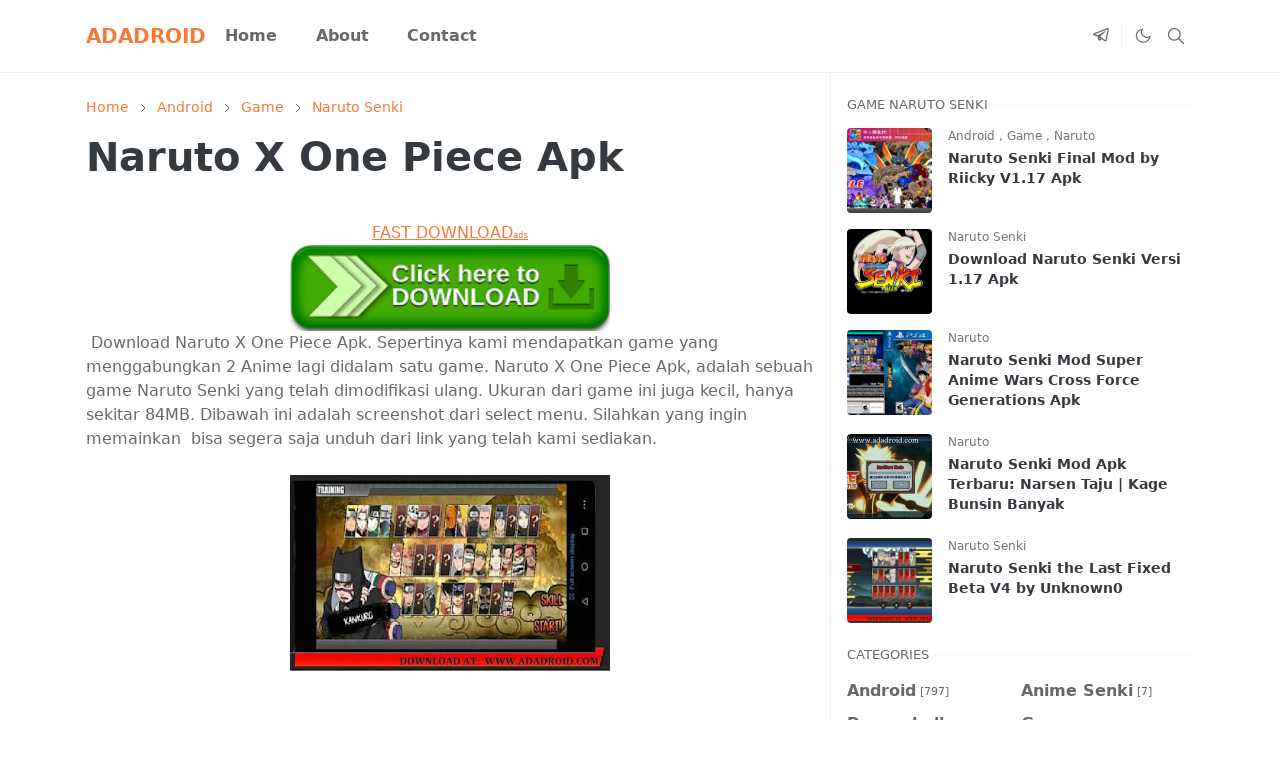

--- FILE ---
content_type: text/html; charset=UTF-8
request_url: https://www.adadroid.com/2021/03/naruto-x-one-piece-apk.html
body_size: 19116
content:
<!DOCTYPE html>
<html dir='ltr' lang='id'>
<head>
<script>/*<![CDATA[*/function rmurl(e,t){var r=new RegExp(/\?m=0|&m=0|\?m=1|&m=1/g);return r.test(e)&&(e=e.replace(r,""),t&&window.history.replaceState({},document.title,e)),e}const currentUrl=rmurl(location.toString(),!0);null!==localStorage&&"dark"==localStorage.getItem("theme")&&(document.querySelector("html").className="dark-mode");/*]]>*/</script>
<meta content='text/html; charset=UTF-8' http-equiv='Content-Type'/>
<meta content='width=device-width, initial-scale=1' name='viewport'/>
<!-- Primary Meta Tags -->
<link href='https://www.adadroid.com/2021/03/naruto-x-one-piece-apk.html' rel='canonical'/>
<meta content='https://www.adadroid.com/2021/03/naruto-x-one-piece-apk.html' property='og:url'/>
<meta content='Adadroid Team' name='author'/>
<meta content='Adadroid' name='application-name'/>
<meta content='general' name='rating'/>
<!-- Favicon -->
<link href='https://www.adadroid.com/favicon.ico' rel='icon' type='image/x-icon'/>
<!-- Theme Color -->
<meta content='#ffffff' name='theme-color'/>
<meta content='#ffffff' name='msapplication-TileColor'/>
<meta content='#ffffff' name='msapplication-navbutton-color'/>
<meta content='#ffffff' name='apple-mobile-web-app-status-bar-style'/>
<meta content='yes' name='apple-mobile-web-app-capable'/>
<!-- Title -->
<title>Naruto X One Piece Apk - Adadroid</title>
<meta content='Naruto X One Piece Apk - Adadroid' name='title'/>
<meta content='Naruto X One Piece Apk - Adadroid' property='og:title'/>
<meta content='Naruto X One Piece Apk - Adadroid' name='twitter:title'/>
<!-- Image -->
<meta content='https://blogger.googleusercontent.com/img/b/R29vZ2xl/AVvXsEh2cFEZKQt8QhfGAk9IqaPTntM714rybVOVz_furmmTZL6qndNigLhqL0o98_U_pAxDAjtsJxhNCaSiFwBp0JcU3nnu0mcL319Ye_r5fD_BnN45ti7Shnx2jq8syvfkZNLEraYNoxcgv0Kp/w320-h196/Naruto+x+One+Piece.jpg' property='og:image'/>
<meta content='https://blogger.googleusercontent.com/img/b/R29vZ2xl/AVvXsEh2cFEZKQt8QhfGAk9IqaPTntM714rybVOVz_furmmTZL6qndNigLhqL0o98_U_pAxDAjtsJxhNCaSiFwBp0JcU3nnu0mcL319Ye_r5fD_BnN45ti7Shnx2jq8syvfkZNLEraYNoxcgv0Kp/w320-h196/Naruto+x+One+Piece.jpg' name='twitter:image'/>
<!-- Description -->
<meta content='Download Naruto X One Piece Apk. Sepertinya kami mendapatkan game yang menggabungkan 2 Anime lagi didalam satu game. Naruto X One Piece Apk, adalah ' name='description'/>
<meta content='Download Naruto X One Piece Apk. Sepertinya kami mendapatkan game yang menggabungkan 2 Anime lagi didalam satu game. Naruto X One Piece Apk, adalah ' property='og:description'/>
<meta content='Download Naruto X One Piece Apk. Sepertinya kami mendapatkan game yang menggabungkan 2 Anime lagi didalam satu game. Naruto X One Piece Apk, adalah ' name='twitter:description'/>
<!-- Open Graph / Facebook -->
<meta content='' property='fb:app_id'/>
<meta content='' property='article:author'/>
<meta content='website' property='og:type'/>
<meta content='id' property='og:locale'/>
<meta content='Adadroid' property='og:site_name'/>
<meta content='https://www.adadroid.com/2021/03/naruto-x-one-piece-apk.html' property='og:url'/>
<meta content='Naruto X One Piece Apk' property='og:image:alt'/>
<!-- Twitter -->
<meta content='' name='twitter:site'/>
<meta content='' name='twitter:creator'/>
<meta content='summary_large_image' name='twitter:card'/>
<meta content='https://www.adadroid.com/2021/03/naruto-x-one-piece-apk.html' name='twitter:url'/>
<meta content='Naruto X One Piece Apk' name='twitter:image:alt'/>
<!-- Feed -->
<link rel="alternate" type="application/atom+xml" title="Adadroid - Atom" href="https://www.adadroid.com/feeds/posts/default" />
<link rel="alternate" type="application/rss+xml" title="Adadroid - RSS" href="https://www.adadroid.com/feeds/posts/default?alt=rss" />
<link rel="service.post" type="application/atom+xml" title="Adadroid - Atom" href="https://www.blogger.com/feeds/7843707490393102225/posts/default" />

<link rel="alternate" type="application/atom+xml" title="Adadroid - Atom" href="https://www.adadroid.com/feeds/2523217641819810881/comments/default" />
<link href='https://cdn.jsdelivr.net/npm/bootstrap@5.1.0/dist/css/bootstrap.min.css' rel='stylesheet'/>
<style id='page-skin-1' type='text/css'><!--
/*
-----------------------------------------------
JetTheme Blogger Template
Name		: JetTheme Core
Version		: 2.8
Designer	: jettheme
URL			: www.jettheme.com
-----------------------------------------------
*/
:root{--bs-font-sans-serif:system-ui,-apple-system,Segoe UI,Helvetica Neue,Arial,Noto Sans,Liberation Sans,sans-serif,Apple Color Emoji,Segoe UI Emoji,Segoe UI Symbol,Noto Color Emoji;--bs-body-color:#686868;--bs-body-bg:#ffffff;--jt-primary:#f67938;--jt-heading-color:#343a40;--jt-heading-link:#343a40;--jt-heading-hover:#f67938;--jt-link-color:#f67938;--jt-link-hover:#f46013;--jt-blockquote:#f67938;--jt-btn-primary:#f67938;--jt-btn-primary-hover:#f46013;--jt-btn-light-hover:#343a40;--jt-border-light:#efefef;--jt-bg-light:#f3f7f9;--jt-archive-bg:#ffffff;--jt-nav-color:#686868;--jt-nav-hover:#f67938;--jt-nav-active:#f67938;--jt-nav-mobile:#ffffff;--jt-header-bg:#ffffff;--jt-footer-bg:#17141d;--jt-footer-color:#9fa6ad;--jt-dropdown-bg:#ffffff;--jt-dropdown-color:#686868;--jt-dropdown-hover:#f67938}.dark-mode{--bs-body-color:#9fa6ad;--bs-body-bg:#212529;--jt-primary:#f67938;--bs-body-color:#9fa6ad;--jt-heading-color:#9fa6ad;--jt-heading-link:#9fa6ad;--jt-heading-hover:#f67938;--jt-link-color:#f67938;--jt-link-hover:#f46013;--jt-blockquote:#f67938;--jt-btn-primary:#f67938;--jt-btn-primary-hover:#f46013;--jt-btn-light-hover:#ffffff;--jt-border-light:#323539;--jt-bg-light:#292d31;--jt-archive-bg:#292d31;--jt-nav-color:#9fa6ad;--jt-nav-hover:#ffffff;--jt-nav-active:#f67938;--jt-nav-mobile:#212529;--jt-header-bg:#212529;--jt-footer-bg:#212529;--jt-footer-color:#9fa6ad;--jt-dropdown-bg:#292d31;--jt-dropdown-color:#9fa6ad;--jt-dropdown-hover:#ffffff}body{font:normal normal 16px system-ui,-apple-system,Segoe UI,Helvetica Neue,Arial,Noto Sans,Liberation Sans,sans-serif,Apple Color Emoji,Segoe UI Emoji,Segoe UI Symbol,Noto Color Emoji;color:var(--bs-body-color);background-color:var(--bs-body-bg);line-height:1.5;-webkit-font-smoothing:antialiased;-moz-osx-font-smoothing:grayscale;text-rendering:optimizeLegibility}.h1,.h2,.h3,.h4,.h5,.h6,h1,h2,h3,h4,h5,h6{font:normal bold 40px var(--bs-font-sans-serif);line-height:1.2}a{transition-property:background-color,border-color,color,fill,stroke;transition-timing-function:cubic-bezier(.4,0,.2,1);transition-duration:.3s;color:var(--jt-link-color)}a:hover{color:var(--jt-link-hover)}.fs-7{font-size:.875rem;line-height:1.25rem}.fs-8{font-size:.75rem;line-height:1rem}.fs-9{font-size:.7rem;line-height:1rem}.btn{box-shadow:none!important}.btn-sm{min-width:32px;min-height:32px}iframe,img,svg{max-width:100%}img{height:auto;object-fit:cover}label{cursor:pointer}.visually-hidden{position:unset!important}.form-control:focus{box-shadow:none;border-color:var(--jt-primary)}.form-control::placeholder{opacity:.5}.dropdown-menu{margin:0;padding:0}.dropdown-toggle::after{border-width:.25em .25em 0}.ratio:before{content:none}.ratio-1x1{padding-bottom:100%}.ratio-4x3{padding-bottom:75%}.ratio-16x9{padding-bottom:56.25%}.ratio-21x9{padding-bottom:43%}.object-cover{object-fit:cover}.hover-text-primary:hover,.jt-text-primary,input:checked~.check-text-primary{color:var(--jt-primary)!important}.jt-btn-outline-primary:hover,.jt-btn-primary{color:#fff;background-color:var(--jt-btn-primary);border-color:var(--jt-btn-primary)}.jt-btn-light{color:var(--bs-body-color);background-color:var(--jt-bg-light);border-color:var(--jt-bg-light)}.jt-btn-light:hover{color:var(--jt-btn-light-hover)}.hover-btn-primary:hover,.jt-btn-primary:hover,input:checked+.jt-btn-outline-primary{color:#fff!important;background-color:var(--jt-btn-primary-hover)!important;border-color:var(--jt-btn-primary-hover)!important}.jt-btn-outline-primary{color:var(--jt-btn-primary);border-color:var(--jt-btn-primary)}.jt-bg-primary{background-color:var(--jt-primary)}.jt-bg-light{background-color:var(--jt-bg-light)}.bg-archive{background-color:var(--jt-archive-bg)}.jt-border-light{border-color:var(--jt-border-light)!important}input:checked~.d-block-check{display:block!important}input:checked~.d-none-check{display:none!important}.accordion-header,.accordion-item,.dropdown-menu{background-color:var(--jt-dropdown-bg);color:var(--jt-dropdown-color);border-color:var(--jt-border-light)}.lazyload{transition-property:opacity;transition-timing-function:cubic-bezier(.4,0,.2,1);transition-duration:.3s;opacity:0}.lazyload.loaded{opacity:1}pre{background-color:var(--jt-bg-light);margin-bottom:1rem;padding:1rem;font-size:.75rem}blockquote{border-left:5px solid var(--jt-blockquote);color:inherit;font-size:1.125rem;margin-bottom:1.5rem;margin-top:1.5rem;padding-left:1rem}.header-animate.header-hidden{transform:translateY(-100%);box-shadow:none!important}#header{background-color:var(--jt-header-bg);transition-property:transform;transition-timing-function:cubic-bezier(.4,0,.2,1);transition-duration:.3s;min-height:50px}.jt-icon{display:inline-block;height:1em;vertical-align:-.15em;width:1em;fill:none;stroke:currentColor;stroke-linecap:round;stroke-linejoin:round;stroke-width:2}.jt-icon-center{font-family:sans-serif}#dark-toggler,#navbar-toggler,#search-toggler{line-height:1}#dark-toggler .icon-mode:before{content:url("data:image/svg+xml;utf8,%3Csvg xmlns='http://www.w3.org/2000/svg' width='1.1em' height='1.1em' viewBox='0 0 24 24' fill='none' stroke='%23686868' stroke-width='1.5' stroke-linecap='round' stroke-linejoin='round'%3E%3Cpath d='M21 12.79A9 9 0 1 1 11.21 3 7 7 0 0 0 21 12.79z'%3E%3C/path%3E%3C/svg%3E")}.dark-mode #dark-toggler .icon-mode:before{content:url("data:image/svg+xml;utf8,%3Csvg width='1.1em' height='1.1em' fill='white' stroke='white' viewBox='0 0 24 24' xmlns='http://www.w3.org/2000/svg'%3E%3Cpath stroke-linecap='round' stroke-linejoin='round' stroke-width='2' d='M12 3v1m0 16v1m9-9h-1M4 12H3m15.364 6.364l-.707-.707M6.343 6.343l-.707-.707m12.728 0l-.707.707M6.343 17.657l-.707.707M16 12a4 4 0 11-8 0 4 4 0 018 0z'%3E%3C/path%3E%3C/svg%3E")}#footer{background-color:var(--jt-footer-bg);color:var(--jt-footer-color)}#socket{background-color:#09080c}#navbar{z-index:9999}#navbar .menu-item{position:relative}#navbar .nav-link{min-height:40px}#navbar .dropdown-toggle{cursor:pointer;align-items:center;display:flex}#navbar .dropdown-menu,#navbar .dropdown-toggle,#navbar .nav-link,#navbar.d-block{-webkit-transition:.3s;-ms-transition:.3s;-o-transition:.3s;transition:.3s}#navbar .navbar-nav>.menu-item>.nav-link{font:normal bold 16px var(--bs-font-sans-serif);line-height:1.5;color:var(--jt-nav-color)}#navbar .navbar-nav>.menu-item:hover>.nav-link,#navbar .navbar-nav>.menu-item>.nav-link.active{color:var(--jt-nav-hover)}#navbar .navbar-nav>.menu-item:hover>.dropdown-toggle,#navbar .navbar-nav>.menu-item>.active~.dropdown-toggle{color:var(--jt-nav-hover)}.logo-wrap{width:200px}#search-header .dropdown-menu{min-width:300px;right:0;top:100%}.blog-admin{display:none}#pagination li+li{margin-left:5px}.no-items{display:none}.separator{margin-bottom:1.5rem}.separator a{margin:0!important;padding:0!important}#special-categories .widget,.widget:last-child{margin-bottom:0!important}#post-body .widget{margin-top:1.5rem}.item-title{color:var(--jt-heading-link)}.item-title:hover{color:var(--jt-heading-hover)}#comment-editor{width:100%}#primary .widget-title{font-weight:300;text-transform:uppercase}#footer .widget-title{text-transform:uppercase}#footer .widget-title,#sidebar .widget-title{font-size:13px!important}#primary .widget-title>span{background-color:var(--bs-body-bg);padding-right:5px;position:relative}#main .widget-title:before,#sidebar .widget-title:before{background-color:var(--jt-bg-light);content:"";height:1px;display:block;position:absolute;top:50%;transform:translateY(-50%);width:100%}#main .widget-title:before{border-right:30px solid var(--jt-primary);height:5px}.send-error:not(.loading) .contact-form-msg,.send-success:not(.loading) .contact-form-msg{display:block!important}.send-success .contact-form-msg{border-color:rgba(25,135,84,.3)!important}.send-error .contact-form-msg{border-color:rgba(255,193,7,.3)!important}.send-success .contact-form-msg:before{content:attr(data-success)}.send-error .contact-form-msg:before{content:attr(data-error)}hr.example-ads:before{content:"Advertisement here"}hr.example-ads{background-color:var(--jt-bg-light);border-radius:.25rem;font-size:.875rem;height:auto;margin:0;opacity:1;padding:1.5rem 0;text-align:center}body>.google-auto-placed{margin:0 auto 1.5rem;max-width:1108px}.google-auto-placed>ins{margin:0!important}.h1,h1{font-size:calc(1.375rem + 1.5vw)}.h2,h2{font-size:calc(1.325rem + .9vw)}.h3,h3{font-size:calc(1.3rem + .6vw)}.h4,h4{font-size:calc(1.275rem + .3vw)}.h5,h5{font-size:18px}.h6,h6{font-size:16px}.entry-title{color:var(--jt-heading-color)}.entry-text h1,.entry-text h2,.entry-text h3,.entry-text h4,.entry-text h5,.entry-text h6{color:var(--jt-heading-color);padding-top:1em;margin-bottom:1rem}.entry-text li{margin-bottom:.5rem}@media (min-width:576px){.ratio-sm-4x3{padding-bottom:75%}.ratio-sm-16x9{padding-bottom:56.25%}.border-sm-end{border-right-width:1px!important;border-right-style:solid}#post-pager .next-page{border-left:1px solid}}@media (min-width:768px){.position-md-relative{position:relative}.border-md-end{border-right-width:1px!important;border-right-style:solid}}@media (min-width:992px){.border-lg-end{border-right-width:1px!important;border-right-style:solid}#navbar .navbar-nav>.menu-item{display:flex}#navbar .dropdown-menu{margin-top:-10px;display:block;opacity:0;visibility:hidden;pointer-events:none;box-shadow:5px 10px 10px -5px rgba(0,0,0,.14);top:100%;min-width:150px}#navbar .dropdown-menu .nav-link{padding-right:20px;color:var(--bs-body-color)}#navbar .dropdown-menu .dropdown-toggle{position:absolute;right:10px;top:20px}#navbar .dropdown-menu .dropdown-menu{left:100%;top:-1px}#navbar .dropdown-menu .menu-item:hover>.dropdown-toggle,#navbar .dropdown-menu .menu-item:hover>.nav-link,#navbar .dropdown-menu .menu-item>.active~.dropdown-toggle,#navbar .dropdown-menu .menu-item>.nav-link.active{color:var(--jt-dropdown-hover)}#navbar .menu-item:hover>.dropdown-menu{opacity:1;visibility:visible;pointer-events:unset;margin:0}#navbar .navbar-nav>.menu-item>.nav-link{padding:1.5rem 1.2rem;white-space:nowrap;font-size:16px}#navbar .navbar-nav>.menu-item>.dropdown-toggle{bottom:0;pointer-events:none;position:absolute;right:5px;top:3px}#sidebar{border-left:1px solid}#footer-widget .widget{margin-bottom:0!important}}@media (min-width:1200px){.h1,h1{font-size:40px}.h2,h2{font-size:26px}.h3,h3{font-size:22px}.h4,h4{font-size:20px}}@media (max-width:991.98px){input:checked~.dropdown-menu{display:block}input:checked+.dropdown-toggle{color:var(--jt-nav-active)}.logo-wrap{width:150px}#search-header .dropdown-menu{width:100%}#navbar{background-color:var(--jt-nav-mobile);padding-top:70px;padding-bottom:30px;position:fixed;left:0;right:0;top:0;bottom:0;width:auto}#navbar.d-block{opacity:0;transform:translateX(-20%)}#navbar.show{transform:translateX(0);opacity:1}#navbar .navbar-nav{max-height:100%;overflow-y:auto}#navbar-toggle:checked~#header-main #navbar{display:block}#navbar .nav-link{border-bottom:1px solid var(--jt-border-light);color:var(--bs-body-color)}#navbar .menu-item:hover>.nav-link{color:var(--jt-dropdown-hover)}#navbar .dropdown-toggle{border-left:1px solid var(--jt-border-light);height:2.5rem;padding:0 1rem;position:absolute;right:0;top:0}#navbar .dropdown-menu{border:none;padding-left:10px}#sidebar{border-top:1px solid}}@media (max-width:575.98px){.feature-posts .item-thumbnail{margin-bottom:-150px}.feature-posts .item-thumbnail a{border-radius:0!important;box-shadow:none!important;padding-bottom:75%}.feature-posts .item-content{background-color:var(--bs-body-bg);border:5px solid;border-radius:.25rem}#post-pager .prev-page+.next-page{border-top:1px solid}.feature-image,.feature-posts .item-thumbnail,.px-3 .google-auto-placed{margin-left:-1rem;margin-right:-1rem;width:auto!important}#footer-widget .widget{padding-left:3rem;padding-right:3rem;text-align:center}}
/*Your custom CSS is here*/

--></style>
<!-- Your Style and Script before </head> is here -->
</head><body><textarea disabled readonly id="element-h" style="display:none"><link href='https://www.blogger.com/dyn-css/authorization.css?targetBlogID=7843707490393102225&amp;zx=bef81b87-5ca4-474f-b728-b85a55250571' media='none' onload='if(media!=&#39;all&#39;)media=&#39;all&#39;' rel='stylesheet'/><noscript><link href='https://www.blogger.com/dyn-css/authorization.css?targetBlogID=7843707490393102225&amp;zx=bef81b87-5ca4-474f-b728-b85a55250571' rel='stylesheet'/></noscript>
<meta name='google-adsense-platform-account' content='ca-host-pub-1556223355139109'/>
<meta name='google-adsense-platform-domain' content='blogspot.com'/>

<!-- data-ad-client=ca-pub-8986065181289221 -->

</head><body></textarea>
<header class='header-animate sticky-top navbar py-0 navbar-expand-lg border-bottom jt-border-light' content='itemid' id='header' itemid='#header' itemscope='itemscope' itemtype='https://schema.org/WPHeader'>
<input class='d-none' id='navbar-toggle' type='checkbox'/>
<div class='container position-relative px-3 flex-nowrap section' id='header-main'><div class='widget HTML' data-version='2' id='HTML50'>
<a class='navbar-brand me-0 fw-bold' href='https://www.adadroid.com/'>
ADADROID
</a>
</div><div class='widget LinkList d-flex align-self-stretch align-items-center order-lg-1 ms-auto' data-version='2' id='LinkList52'>
<div class='header-social d-flex pe-1 border-end jt-border-light'><a aria-label='telegram' class='px-2 text-reset jt-icon-center i-telegram' href='https://t.me/adadroidcom' rel='noopener' target='_blank'><svg aria-hidden='true' class='jt-icon'><use xlink:href='#i-telegram'></use></svg></a></div>
<div class='d-flex align-self-stretch align-items-center ps-1' id='dark-header'>
<label aria-label='Toggle Dark Mode' class='p-2 jt-icon-center' id='dark-toggler'><i class='icon-mode jt-icon'></i></label>
</div>
<div class='d-flex align-self-stretch align-items-center position-md-relative' id='search-header'>
<input class='d-none' id='search-toggle' type='checkbox'/>
<label aria-label='Toggle search' class='p-2 check-text-primary hover-text-primary jt-icon-center' for='search-toggle' id='search-toggler'><svg aria-hidden='true' class='fs-5 jt-icon'><use xlink:href='#i-search'></use></svg></label>
<div class='dropdown-menu p-1 jt-border-light shadow-sm d-block-check'>
<form action='https://www.adadroid.com/search' class='input-group' method='GET' target='_top'>
<input class='form-control fs-7 border-0 rounded-0 bg-transparent text-reset' id='search-input' name='q' placeholder='Enter your search' required='required' type='text' value=''/>
<input name='max-results' type='hidden' value='10'/>
<button class='btn btn-sm fw-bold py-2 px-4 rounded-pill border-0 jt-btn-primary m-0' type='submit'>Search</button>
</form>
</div>
</div>
<div class='d-flex align-self-stretch align-items-center d-lg-none'>
<label aria-label='Toggle navigation' class='p-1 jt-icon-center hover-text-primary' for='navbar-toggle' id='navbar-toggler'><svg aria-hidden='true' class='fs-3 jt-icon'><use xlink:href='#i-menu'></use></svg></label>
</div>
</div><div class='widget PageList collapse navbar-collapse' data-version='2' id='navbar'>
<label class='d-flex position-absolute fs-1 d-lg-none mt-4 me-4 top-0 end-0' for='navbar-toggle'><svg aria-hidden='true' class='jt-icon'><use xlink:href='#i-close'></use></svg></label>
<ul class='navbar-nav px-4 p-lg-0 container' itemscope='itemscope' itemtype='http://schema.org/SiteNavigationElement' role='menu'>
<li class="menu-item"><a class='nav-link' href='/' itemprop='url' role='menuitem'>
<span itemprop='name'>Home</span></a>
</li><li class="menu-item"><a class='nav-link' href='/p/about.html' itemprop='url' role='menuitem'>
<span itemprop='name'>About</span></a>
</li><li class="menu-item"><a class='nav-link' href='/p/contact.html' itemprop='url' role='menuitem'>
<span itemprop='name'>Contact</span></a></li></ul>
</div></div>
</header>
<!--Main Content-->
<div id='primary'>
<div class='container px-0'>
<div class='d-lg-flex' id='main-content'>
<div class='col-lg-8 px-3' id='main'>
<div class='pt-4 no-items section' id='before-post'>
</div>
<div class='pt-4 pb-5 section' id='blog-post'><div class='widget Blog' data-version='2' id='Blog50'>
<div itemscope='itemscope' itemtype='https://schema.org/BreadcrumbList' style='--bs-breadcrumb-divider: url("data:image/svg+xml,%3Csvg xmlns=&#39;http://www.w3.org/2000/svg&#39; height=&#39;8&#39; width=&#39;8&#39; fill=&#39;none&#39; viewbox=&#39;0 0 24 24&#39; stroke=&#39;%23686868&#39;%3E%3Cpath stroke-linecap=&#39;round&#39; stroke-linejoin=&#39;round&#39; stroke-width=&#39;1&#39; d=&#39;M 0.5,0.5 4,4 0.5,7.5&#39;/%3E%3C/svg%3E");'>
<ol class='breadcrumb d-block text-nowrap fs-7 overflow-hidden text-truncate'>
<li class='breadcrumb-item d-inline-block' itemprop='itemListElement' itemscope='itemscope' itemtype='https://schema.org/ListItem'>
<a class='text-decoration-none' href='https://www.adadroid.com/' itemprop='item' rel='tag' title='Home'><span itemprop='name'>Home</span></a>
<meta content='1' itemprop='position'/>
</li>
<li class='breadcrumb-item d-inline-block' itemprop='itemListElement' itemscope='itemscope' itemtype='https://schema.org/ListItem'>
<a class='text-decoration-none' href='https://www.adadroid.com/search/label/Android?max-results=10' itemprop='item' rel='tag' title='Android'><span itemprop='name'>Android</span></a>
<meta content='2' itemprop='position'/>
</li>
<li class='breadcrumb-item d-inline-block' itemprop='itemListElement' itemscope='itemscope' itemtype='https://schema.org/ListItem'>
<a class='text-decoration-none' href='https://www.adadroid.com/search/label/Game?max-results=10' itemprop='item' rel='tag' title='Game'><span itemprop='name'>Game</span></a>
<meta content='3' itemprop='position'/>
</li>
<li class='breadcrumb-item d-inline-block' itemprop='itemListElement' itemscope='itemscope' itemtype='https://schema.org/ListItem'>
<a class='text-decoration-none' href='https://www.adadroid.com/search/label/Naruto%20Senki?max-results=10' itemprop='item' rel='tag' title='Naruto Senki'><span itemprop='name'>Naruto Senki</span></a>
<meta content='4' itemprop='position'/>
</li>
</ol>
</div>
<article class='mb-5' id='single-content'>
<script type='application/ld+json'>
{
  "@context": "http://schema.org/",
  "@type": "NewsArticle",
  "mainEntityOfPage": {
    "@type": "WebPage",
    "@id": "https://www.adadroid.com/2021/03/naruto-x-one-piece-apk.html"
  },
  "author": {
    "@type": "Person",
    "name": "Herizuki",
	"url": "https://www.blogger.com/profile/09417965736745100559"
  },
  "publisher": {
    "@type": "Organization",
    "name": "Adadroid"
  },
  "headline": "Naruto X One Piece Apk",
  "description": "Download Naruto X One Piece Apk. Sepertinya kami mendapatkan game yang menggabungkan 2 Anime lagi didalam satu game. Naruto X One Piece Apk, adalah ",
  "image": "https://blogger.googleusercontent.com/img/b/R29vZ2xl/AVvXsEh2cFEZKQt8QhfGAk9IqaPTntM714rybVOVz_furmmTZL6qndNigLhqL0o98_U_pAxDAjtsJxhNCaSiFwBp0JcU3nnu0mcL319Ye_r5fD_BnN45ti7Shnx2jq8syvfkZNLEraYNoxcgv0Kp/w320-h196/Naruto+x+One+Piece.jpg",
  "datePublished": "2021-03-20T09:42:00+07:00",
  "dateModified": "2021-09-29T08:24:29+07:00"
}
</script>
<header class='entry-header mb-3'>
<h1 class='entry-title mb-4'>Naruto X One Piece Apk</h1>
<div class='entry-meta mb-3 text-secondary d-flex flex-wrap fw-light'>
</div>
</header>
<!--Can't find substitution for tag [jwidget.allBylineItems.share]-->
<div class='entry-text text-break mb-5' id='post-body'>
<center><a href='https://www.effectivecpmgate.com/d5035tkp?key=49b9336468e76c8212a8eb2023214c4e' rel='nofollow sponsored noopener' target='_blank'>FAST DOWNLOAD<span style='font-family: Courier New, Courier, monospace; font-size: xx-small;'>ads</span></a></center><center><a href='https://www.effectivecpmgate.com/d5035tkp?key=49b9336468e76c8212a8eb2023214c4e&q=Naruto X One Piece Apk' rel='nofollow sponsored noopener' target='_blank'><img alt='Download' height='86' src='https://blogger.googleusercontent.com/img/b/R29vZ2xl/AVvXsEi3wpJ3VG8uCwTvoDQwuo-f0D4JZThlIA-TAs-LOIKnv8PuCiqi39BKL5YgLBK-tfu9rkQgn0rY2X9wUuLYcifpYCYRQgvU8ohpUcf8R95PKml1sPpEBl0-86C_0UloF_r9xuX1JTUS7k7j/w320-h86-rw/download.png' width='320'/></a></center><div style="text-align: left;">&nbsp;Download&nbsp;Naruto X One Piece Apk. Sepertinya kami mendapatkan game yang menggabungkan 2 Anime lagi didalam satu game.&nbsp;Naruto X One Piece Apk, adalah sebuah game Naruto Senki yang telah dimodifikasi ulang. Ukuran dari game ini juga kecil, hanya sekitar 84MB. Dibawah ini adalah screenshot dari select menu. Silahkan yang ingin memainkan&nbsp; bisa segera saja unduh dari link yang telah kami sediakan.</div><div style="text-align: left;"><br /></div><div class="separator" style="clear: both; text-align: center;"><img alt="Naruto X One Piece Apk" border="0" data-original-height="458" data-original-width="747" height="196" src="https://blogger.googleusercontent.com/img/b/R29vZ2xl/AVvXsEh2cFEZKQt8QhfGAk9IqaPTntM714rybVOVz_furmmTZL6qndNigLhqL0o98_U_pAxDAjtsJxhNCaSiFwBp0JcU3nnu0mcL319Ye_r5fD_BnN45ti7Shnx2jq8syvfkZNLEraYNoxcgv0Kp/w320-h196/Naruto+x+One+Piece.jpg" title="Naruto X One Piece Apk" width="320" /></div><div><br /></div><div><div><b><span style="color: red;">About the game</span></b></div><div><div><ul><li>Game Name: Naruto X One Piece</li><li>Game Size: 80+MB</li><li>Password Extract:&nbsp;</li><li>Credits by : ???</li><li>( All Credits In Folder / in Game)&nbsp;</li></ul></div><div><br /></div></div></div><div><div><b><span style="color: red;">Descriptions</span></b></div><div><ul><li>New Character</li><li>New Skill</li><li>New Tiles</li><li>New Control Panel</li><li>New Menu</li><li>New Logo</li><li>New Tower</li><li>New Menu Music</li></ul><div><br /></div></div></div><div><div><b><span style="color: red;">What's New</span></b></div><div><div><ul><li>New Skill</li><li>New Character</li><li>New Sound</li><li>New Map</li><li>New Menu</li><li>New Select</li><li>New Music</li></ul></div><div><br /></div></div></div><div><br /></div><div><b>Download&nbsp;Naruto X One Piece Apk</b></div><div><br /></div><div><div><b><span style="color: red;">Download Game Lainnya</span></b></div><div><ul><li><a href="http://bit.ly/3c5375S" target="_blank">Naruto Senki Beta by Chiyan</a></li></ul></div><div><br /></div><div><b><span style="color: red;">Download Link</span></b></div><div style="text-align: center;"><br /></div><div style="text-align: center;"><div class="separator" style="clear: both; font-family: &quot;times new roman&quot;;"><span style="font-family: &quot;times new roman&quot;;"><b><a href="https://www.effectivecpmgate.com/d5035tkp?key=49b9336468e76c8212a8eb2023214c4e" rel="nofollow sponsored"><span style="color: red;">Alternative Download</span></a></b></span><b><span style="color: red; font-family: &quot;times&quot; , &quot;times new roman&quot; , serif; font-size: xx-small;">ads<br /></span></b><a href="https://www.effectivecpmgate.com/d5035tkp?key=49b9336468e76c8212a8eb2023214c4e" rel="nofollow sponsored" target="_blank"><img alt="Download" height="86" src="https://blogger.googleusercontent.com/img/b/R29vZ2xl/AVvXsEhrqQqnxqSe8DseqFd9zENWlBbFYqqHJjwe0XF70dWLI6cUMyGJdaaJl7zNQrs1pLpNrSqxqeB3fF3IGDXjhKV5wk1W41gCvto-NLVHWVXq0i2B1rB1fELBIAnuDGhtwg2Asv4pCLrOst6j/w320-h86-rw/download.png" width="320" /></a></div><div style="font-family: &quot;times new roman&quot;; margin: 0px;"><a href="http://bit.ly/3c3seX1" rel="nofollow">Mediafire</a>&nbsp;<b>|</b><span><b>&nbsp;[</b><b><span style="color: red;">Alternative Download</span></b><b>]</b></span><b><span style="font-family: &quot;times&quot; , &quot;times new roman&quot; , serif; font-size: xx-small;">ads</span></b><b><span><span style="font-family: &quot;times&quot; , &quot;times new roman&quot; , serif; font-size: xx-small;">&nbsp;</span></span><span style="text-align: start;">| 80+ Mb</span></b></div><div style="margin: 0px;"><div style="text-align: start;"><br /></div></div></div><div><br /></div><b><span style="color: red;">Cara Install&nbsp;</span></b><br /><ol><li>Download file dari link diatas</li><li>Silahkan extract dahulu. Gunakan ZArchiver atau yang lainnya</li><li>Jika sudah muncul apk file, silahkan install</li><li>Mainkan gamenya</li></ol></div><div><br /></div><div><div><b><span style="color: red;">Akhir Kata</span></b><br />Silahkan kalian langsung saja&nbsp;<b>Download&nbsp;Naruto X One Piece Apk</b>&nbsp;dari link diatas. Jika kalian tidak dapat menginstal, silahkan coba uninstall versi lama yang Anda miliki, kemungkinan file tersebut crash.<br /><br />Namun apabila masih belum bisa diinstall, kemungkinan memang game tersebut tidak cocok dengan perangkat yang Anda miliki. Dengan alasan sebelumnya sudah dicoba untuk dimainkan oleh pembuatnya.</div><div><br /></div></div><center><a href='https://www.effectivecpmgate.com/d5035tkp?key=49b9336468e76c8212a8eb2023214c4e' rel='nofollow sponsored noopener' target='_blank'>FAST DOWNLOAD<span style='font-family: Courier New, Courier, monospace; font-size: xx-small;'>ads</span></a></center><center>|<a href='https://www.effectivecpmgate.com/d5035tkp?key=49b9336468e76c8212a8eb2023214c4e' rel='nofollow sponsored noopener' target='_blank'>
<b>Server1</b>
</a>|<a href='https://www.effectivecpmgate.com/d5035tkp?key=49b9336468e76c8212a8eb2023214c4e' rel='nofollow sponsored noopener' target='_blank'>
<b>Server2</b>
</a>|<a href='https://www.effectivecpmgate.com/d5035tkp?key=49b9336468e76c8212a8eb2023214c4e' rel='nofollow sponsored noopener' target='_blank'>
<b>Server3</b>
</a>|</center><center><a href='https://www.effectivecpmgate.com/d5035tkp?key=49b9336468e76c8212a8eb2023214c4e&q=Naruto X One Piece Apk' rel='nofollow sponsored noopener' target='_blank'><img alt='Download' height='66' src='https://blogger.googleusercontent.com/img/b/R29vZ2xl/AVvXsEi5B3hHqZbJ2jeR2Q6Pq3Ryb4bsWrveCNopvqMioM6qcfr6Us85cVsI1G-mgoGPr-bdOnSUG2THcmV4s98bA2perUqpUV6TXw-dRJORl07uqAKGWSo8GJDpgoGXj4WH27r_5-w2G_0rViU/w228-h66/free-download.gif' width='320'/></a></center>
</div>
<div class='entry-tag'>
</div>
</article>
<div class='position-fixed start-0 top-50 blog-admin pid-617837841'>
<a class='d-block btn btn-sm jt-btn-light rounded-0' href='https://www.blogger.com/blog/posts/7843707490393102225' rel='nofollow noopener noreferrer' target='_blank' title='Dashboard'><svg aria-hidden='true' class='jt-icon'><use xlink:href='#i-menu'></use></svg></a><a class='d-block btn btn-sm jt-btn-light rounded-0' href='https://www.blogger.com/blog/post/edit/7843707490393102225/2523217641819810881' rel='nofollow noopener noreferrer' target='_blank' title='Edit post'><svg aria-hidden='true' class='jt-icon'><use xlink:href='#i-edit'></use></svg></a>
</div>
<div class='d-sm-flex border-top border-bottom jt-border-light mb-5' id='post-pager'>
<a class='d-block prev-page col-sm-6 py-3 pe-sm-3 border-sm-bottom jt-border-light text-reset text-center text-sm-start text-decoration-none' href='https://www.adadroid.com/2021/03/naruto-senki-beta-apk-by-chiyan.html'>
<span class='d-block pe-2 fs-7 fw-light'><svg aria-hidden='true' class='jt-icon'><use xlink:href='#i-arrow-l'></use></svg>Next Post</span>
</a>
<a class='d-block next-page col-sm-6 py-3 ps-sm-3 jt-border-light text-center text-sm-end text-reset text-decoration-none ms-auto' href='https://www.adadroid.com/2021/03/naruto-senki-storm-5-v2-apk.html'>
<span class='d-block ps-2 fs-7 fw-light'>Previous Post <svg aria-hidden='true' class='jt-icon'><use xlink:href='#i-arrow-r'></use></svg></span>
</a>
</div>
<div class='custom-posts visually-hidden related-posts' data-func='related_temp' data-items='10' data-no-item='https://www.adadroid.com/2021/03/naruto-x-one-piece-apk.html' data-shuffle='4' data-title='Related Post'>Android,Game,Naruto Senki</div>
</div></div>
<div class='d-none section' id='ads-post'>
<div class='widget HTML position-relative mb-4' data-version='2' id='HTML1'>
<div class='widget-content text-break'><div data-title="You may also like..." class="custom-posts related-inline visually-hidden" data-shuffle="3" data-items="10" data-func="related_inline_temp"></div></div>
<span class='position-absolute top-0 end-0 blog-admin'>
<a class='btn btn-sm jt-btn-light rounded-pill jt-icon-center' href='//www.blogger.com/rearrange?blogID=7843707490393102225&widgetType=HTML&widgetId=HTML1&action=editWidget&sectionId=ads-post' rel='noopener' target='_blank'><svg aria-hidden='true' class='jt-icon'><use xlink:href='#i-edit'></use></svg></a>
</span>
</div>
</div>
</div>
<div class='col-lg-4 px-3 jt-border-light separator-main position-relative ms-auto' content='itemid' id='sidebar' itemid='#sidebar' itemscope='itemscope' itemtype='https://schema.org/WPSideBar'>
<div class='pt-4 section' id='sidebar-static'><div class='widget PopularPosts position-relative mb-4' data-version='2' id='PopularPosts50'>
<h2 class='widget-title position-relative fs-6 mb-3'><span>Game Naruto Senki</span></h2>
<div class='widget-content popular-posts'>
<div class='item-post d-flex mb-3'>
<div class='item-thumbnail me-3' style='width:85px'>
<a class='rounded jt-bg-light overflow-hidden d-block ratio ratio-1x1' href='https://www.adadroid.com/2015/09/download-naruto-senki-final-mod-by-riicky.html'>
<img alt='Naruto Senki Final Mod by Riicky V1.17 Apk' class='lazyload' data-src='https://blogger.googleusercontent.com/img/b/R29vZ2xl/AVvXsEjpizCamQRAY6Axj4SnxfK0swCE_Xfnj34w6IWAfJmMJlB4ZpvuiL-zim5Mk9fn6R9xOzdJjl5xNbJaJPXF7pUTVAixC5fy9YM2Gs8WOsuU7qqWSUZJ8CtygnKJH34s183FG0RYmHPsS-5c/s320/Naruto+Senki+Final+Mod+Riicky+adadroid.blogspot.com_.jpg' loading='lazy' src='[data-uri]'/>
</a>
</div>
<div class='item-content col'>
<div class='item-tag mb-1 fw-light fs-8 text-secondary'>
<a class='text-reset hover-text-primary text-decoration-none' href='https://www.adadroid.com/search/label/Android?max-results=10' rel='tag'>
Android
</a>
,
<a class='text-reset hover-text-primary text-decoration-none' href='https://www.adadroid.com/search/label/Game?max-results=10' rel='tag'>
Game
</a>
,
<a class='text-reset hover-text-primary text-decoration-none' href='https://www.adadroid.com/search/label/Naruto?max-results=10' rel='tag'>
Naruto
</a>
</div>
<h3 class='item-title fs-7 mb-2'><a class='text-reset text-decoration-none' href='https://www.adadroid.com/2015/09/download-naruto-senki-final-mod-by-riicky.html'>Naruto Senki Final Mod by Riicky V1.17 Apk</a></h3>
<div class='item-meta text-secondary d-flex flex-wrap fs-8'>
</div>
</div>
</div>
<div class='item-post d-flex mb-3'>
<div class='item-thumbnail me-3' style='width:85px'>
<a class='rounded jt-bg-light overflow-hidden d-block ratio ratio-1x1' href='https://www.adadroid.com/2015/07/download-naruto-senki-117-apk.html'>
<img alt='Download Naruto Senki Versi 1.17 Apk' class='lazyload' data-src='https://blogger.googleusercontent.com/img/b/R29vZ2xl/AVvXsEjCTsCcLB0P8EKWKlfmbTvTUJ6MhJjz9Q57I9NaAGkgou9FjkluCvvEVH_us9NDvFjqoXfG-d7ng7aCWKMmw-Y3VQ9P2TwbCob8DZNWkfgD8Gq4mJV2BOhgh6t7Ob3LuS9mF2vuTMflWn8C/w640-h360/senki+1.17+gapmod.jpg' loading='lazy' src='[data-uri]'/>
</a>
</div>
<div class='item-content col'>
<div class='item-tag mb-1 fw-light fs-8 text-secondary'>
<a class='text-reset hover-text-primary text-decoration-none' href='https://www.adadroid.com/search/label/Naruto%20Senki?max-results=10' rel='tag'>
Naruto Senki
</a>
</div>
<h3 class='item-title fs-7 mb-2'><a class='text-reset text-decoration-none' href='https://www.adadroid.com/2015/07/download-naruto-senki-117-apk.html'>Download Naruto Senki Versi 1.17 Apk</a></h3>
<div class='item-meta text-secondary d-flex flex-wrap fs-8'>
</div>
</div>
</div>
<div class='item-post d-flex mb-3'>
<div class='item-thumbnail me-3' style='width:85px'>
<a class='rounded jt-bg-light overflow-hidden d-block ratio ratio-1x1' href='https://www.adadroid.com/2020/06/naruto-senki-mod-super-anime-wars-cross.html'>
<img alt='Naruto Senki Mod Super Anime Wars Cross Force Generations Apk' class='lazyload' data-src='https://blogger.googleusercontent.com/img/b/R29vZ2xl/AVvXsEjD6Xx6rZbMU1PO9ZqQhMGSDBQz2xToNyAaJtzfSTySQZEUmKkA69nPoUqDJOK1VnsJj6kHQkJtCU0upnw9K8KEC-ZSzdceg97uMdgt74E0fT6LqN2D2uzv3o5L0oy8P_BVEf4fLxhkYyAe/s320/Naruto+Senki+Mod+Super+Anime+Wars+Cross+Force+Generations.jpg' loading='lazy' src='[data-uri]'/>
</a>
</div>
<div class='item-content col'>
<div class='item-tag mb-1 fw-light fs-8 text-secondary'>
<a class='text-reset hover-text-primary text-decoration-none' href='https://www.adadroid.com/search/label/Naruto?max-results=10' rel='tag'>
Naruto
</a>
</div>
<h3 class='item-title fs-7 mb-2'><a class='text-reset text-decoration-none' href='https://www.adadroid.com/2020/06/naruto-senki-mod-super-anime-wars-cross.html'>Naruto Senki Mod Super Anime Wars Cross Force Generations Apk</a></h3>
<div class='item-meta text-secondary d-flex flex-wrap fs-8'>
</div>
</div>
</div>
<div class='item-post d-flex mb-3'>
<div class='item-thumbnail me-3' style='width:85px'>
<a class='rounded jt-bg-light overflow-hidden d-block ratio ratio-1x1' href='https://www.adadroid.com/2020/03/download-naruto-senki-mod-apk-terbaru-narsentaju.html'>
<img alt='Naruto Senki Mod Apk Terbaru: Narsen Taju | Kage Bunsin Banyak' class='lazyload' data-src='https://blogger.googleusercontent.com/img/b/R29vZ2xl/AVvXsEgjDZf4pip9T61KGg3jfvr6IRm2RzlfDAvYv15WevxextnnzX8PZ1-_aiq0NP75QMH4TnUtZ5B8IBT4p_WPcpstnjf6irs9GKOi295E8gKN4IwdiawBt6g6vzpDLzYIgSxxeIF6jiqZntNO/s320/Naruto+Senki+Mod+Apk+Terbaru+Narsen+Taju+Kage+Bunsin+Banyak+1.png' loading='lazy' src='[data-uri]'/>
</a>
</div>
<div class='item-content col'>
<div class='item-tag mb-1 fw-light fs-8 text-secondary'>
<a class='text-reset hover-text-primary text-decoration-none' href='https://www.adadroid.com/search/label/Naruto?max-results=10' rel='tag'>
Naruto
</a>
</div>
<h3 class='item-title fs-7 mb-2'><a class='text-reset text-decoration-none' href='https://www.adadroid.com/2020/03/download-naruto-senki-mod-apk-terbaru-narsentaju.html'>Naruto Senki Mod Apk Terbaru: Narsen Taju | Kage Bunsin Banyak</a></h3>
<div class='item-meta text-secondary d-flex flex-wrap fs-8'>
</div>
</div>
</div>
<div class='item-post d-flex mb-3'>
<div class='item-thumbnail me-3' style='width:85px'>
<a class='rounded jt-bg-light overflow-hidden d-block ratio ratio-1x1' href='https://www.adadroid.com/2021/06/naruto-senki-last-fixed-beta-v4.html'>
<img alt='Naruto Senki the Last Fixed Beta V4 by Unknown0' class='lazyload' data-src='https://blogger.googleusercontent.com/img/b/R29vZ2xl/AVvXsEiz8Ac2SMhc5W8hWnRgdv6Yp3bdByDYZL4ruV9wHMKTUwtnQbueJ77eKmpIG-TPjk2Bygj-tBysDLcA0EWE8SgExMUdPyJQ26jjS3NliusS_yYM3yH6G8YHF5g0YIB4INxi4OYtx2YStk9U/w320-h196/Naruto+Senki+the+Last+Fixed+Beta+V4+by+Unknown0+-+1.jpg' loading='lazy' src='[data-uri]'/>
</a>
</div>
<div class='item-content col'>
<div class='item-tag mb-1 fw-light fs-8 text-secondary'>
<a class='text-reset hover-text-primary text-decoration-none' href='https://www.adadroid.com/search/label/Naruto%20Senki?max-results=10' rel='tag'>
Naruto Senki
</a>
</div>
<h3 class='item-title fs-7 mb-2'><a class='text-reset text-decoration-none' href='https://www.adadroid.com/2021/06/naruto-senki-last-fixed-beta-v4.html'>Naruto Senki the Last Fixed Beta V4 by Unknown0</a></h3>
<div class='item-meta text-secondary d-flex flex-wrap fs-8'>
</div>
</div>
</div>
</div>
<span class='position-absolute top-0 end-0 blog-admin'>
<a class='btn btn-sm jt-btn-light rounded-pill jt-icon-center' href='//www.blogger.com/rearrange?blogID=7843707490393102225&widgetType=PopularPosts&widgetId=PopularPosts50&action=editWidget&sectionId=sidebar-static' rel='noopener' target='_blank'><svg aria-hidden='true' class='jt-icon'><use xlink:href='#i-edit'></use></svg></a>
</span>
</div><div class='widget Label position-relative mb-4' data-version='2' id='Label50'>
<h2 class='widget-title position-relative fs-6 mb-3'><span>Categories</span></h2>
<div class='widget-content categories'>
<ul class='list d-flex flex-wrap list-unstyled'><li class='mb-2 pe-2 col-6'><a class='text-reset fw-bold hover-text-primary text-decoration-none' href='https://www.adadroid.com/search/label/Android?max-results=10'><span class='align-middle'>Android</span><span class='ms-1 fw-light fs-9'>[797]</span></a></li><li class='mb-2 pe-2 col-6'><a class='text-reset fw-bold hover-text-primary text-decoration-none' href='https://www.adadroid.com/search/label/Anime%20Senki?max-results=10'><span class='align-middle'>Anime Senki</span><span class='ms-1 fw-light fs-9'>[7]</span></a></li><li class='mb-2 pe-2 col-6'><a class='text-reset fw-bold hover-text-primary text-decoration-none' href='https://www.adadroid.com/search/label/Dragonball?max-results=10'><span class='align-middle'>Dragonball</span><span class='ms-1 fw-light fs-9'>[3]</span></a></li><li class='mb-2 pe-2 col-6'><a class='text-reset fw-bold hover-text-primary text-decoration-none' href='https://www.adadroid.com/search/label/Game?max-results=10'><span class='align-middle'>Game</span><span class='ms-1 fw-light fs-9'>[769]</span></a></li><li class='mb-2 pe-2 col-6'><a class='text-reset fw-bold hover-text-primary text-decoration-none' href='https://www.adadroid.com/search/label/Mod?max-results=10'><span class='align-middle'>Mod</span><span class='ms-1 fw-light fs-9'>[140]</span></a></li><li class='mb-2 pe-2 col-6'><a class='text-reset fw-bold hover-text-primary text-decoration-none' href='https://www.adadroid.com/search/label/NSUNI?max-results=10'><span class='align-middle'>NSUNI</span><span class='ms-1 fw-light fs-9'>[3]</span></a></li><li class='mb-2 pe-2 col-6'><a class='text-reset fw-bold hover-text-primary text-decoration-none' href='https://www.adadroid.com/search/label/Naruto?max-results=10'><span class='align-middle'>Naruto</span><span class='ms-1 fw-light fs-9'>[501]</span></a></li><li class='mb-2 pe-2 col-6'><a class='text-reset fw-bold hover-text-primary text-decoration-none' href='https://www.adadroid.com/search/label/Naruto%20Senki?max-results=10'><span class='align-middle'>Naruto Senki</span><span class='ms-1 fw-light fs-9'>[208]</span></a></li><li class='mb-2 pe-2 col-6'><a class='text-reset fw-bold hover-text-primary text-decoration-none' href='https://www.adadroid.com/search/label/Senki?max-results=10'><span class='align-middle'>Senki</span><span class='ms-1 fw-light fs-9'>[225]</span></a></li><li class='mb-2 pe-2 col-6'><a class='text-reset fw-bold hover-text-primary text-decoration-none' href='https://www.adadroid.com/search/label/Sprite%20Senki?max-results=10'><span class='align-middle'>Sprite Senki</span><span class='ms-1 fw-light fs-9'>[44]</span></a></li></ul>
</div>
<span class='position-absolute top-0 end-0 blog-admin'>
<a class='btn btn-sm jt-btn-light rounded-pill jt-icon-center' href='//www.blogger.com/rearrange?blogID=7843707490393102225&widgetType=Label&widgetId=Label50&action=editWidget&sectionId=sidebar-static' rel='noopener' target='_blank'><svg aria-hidden='true' class='jt-icon'><use xlink:href='#i-edit'></use></svg></a>
</span>
</div><div class='widget HTML position-relative mb-4' data-version='2' id='HTML2'>
<div class='widget-content text-break'><div data-title="Game Terbaru" class="custom-posts visually-hidden" data-items="5" data-func="sidebar_temp"></div></div>
<span class='position-absolute top-0 end-0 blog-admin'>
<a class='btn btn-sm jt-btn-light rounded-pill jt-icon-center' href='//www.blogger.com/rearrange?blogID=7843707490393102225&widgetType=HTML&widgetId=HTML2&action=editWidget&sectionId=sidebar-static' rel='noopener' target='_blank'><svg aria-hidden='true' class='jt-icon'><use xlink:href='#i-edit'></use></svg></a>
</span>
</div></div>
<div class='position-sticky py-4 top-0 no-items section' id='sidebar-sticky'>
</div>
</div>
</div>
</div>
</div>
<!--Main Content End-->
<footer class='border-top jt-border-light' content='itemid' id='footer' itemid='#footer' itemscope='itemscope' itemtype='https://schema.org/WPFooter'>
<div class='py-5 fs-7' id='footer-main'>
<div class='container px-3'>
<div class='row row-cols-sm-2 row-cols-lg-4 justify-content-evenly no-items section' id='footer-widget'>
</div>
</div>
</div>
<div class='py-3 fs-7 text-center' id='socket'>
<div class='container px-3 section' id='copyright'><div class='widget HTML' data-version='2' id='HTML56'>
<p class='mb-0'>Copyright &copy; 2015 ADADROID</p>
</div></div>
</div>
</footer>
<div class='position-fixed d-none' id='back-to-top' style='right:20px;bottom:20px'><a aria-label='Back to Top' class='btn btn-sm jt-btn-light rounded-circle jt-icon-center' href='#back-to-top' onclick='window.scroll({top:0,left: 0,behavior:&#39;smooth&#39;});'><svg aria-hidden='true' class='jt-icon' height='1em' width='1em'><use xlink:href='#i-arrow-t'></use></svg></a></div>
<div class='d-none section' id='jet-options'><div class='widget HTML' data-version='2' id='HTML57'>
<svg style='display:none' xmlns='http://www.w3.org/2000/svg'><symbol id="i-whatsapp" viewbox="0 0 512 512" stroke="none" fill="currentColor"><path d="M380.9 97.1C339 55.1 283.2 32 223.9 32c-122.4 0-222 99.6-222 222 0 39.1 10.2 77.3 29.6 111L0 480l117.7-30.9c32.4 17.7 68.9 27 106.1 27h.1c122.3 0 224.1-99.6 224.1-222 0-59.3-25.2-115-67.1-157zm-157 341.6c-33.2 0-65.7-8.9-94-25.7l-6.7-4-69.8 18.3L72 359.2l-4.4-7c-18.5-29.4-28.2-63.3-28.2-98.2 0-101.7 82.8-184.5 184.6-184.5 49.3 0 95.6 19.2 130.4 54.1 34.8 34.9 56.2 81.2 56.1 130.5 0 101.8-84.9 184.6-186.6 184.6zm101.2-138.2c-5.5-2.8-32.8-16.2-37.9-18-5.1-1.9-8.8-2.8-12.5 2.8-3.7 5.6-14.3 18-17.6 21.8-3.2 3.7-6.5 4.2-12 1.4-32.6-16.3-54-29.1-75.5-66-5.7-9.8 5.7-9.1 16.3-30.3 1.8-3.7.9-6.9-.5-9.7-1.4-2.8-12.5-30.1-17.1-41.2-4.5-10.8-9.1-9.3-12.5-9.5-3.2-.2-6.9-.2-10.6-.2-3.7 0-9.7 1.4-14.8 6.9-5.1 5.6-19.4 19-19.4 46.3 0 27.3 19.9 53.7 22.6 57.4 2.8 3.7 39.1 59.7 94.8 83.8 35.2 15.2 49 16.5 66.6 13.9 10.7-1.6 32.8-13.4 37.4-26.4 4.6-13 4.6-24.1 3.2-26.4-1.3-2.5-5-3.9-10.5-6.6z"></path></symbol>
<symbol id="i-pinterest" viewbox="0 0 384 512" stroke="none" fill="currentColor"><path d="M204 6.5C101.4 6.5 0 74.9 0 185.6 0 256 39.6 296 63.6 296c9.9 0 15.6-27.6 15.6-35.4 0-9.3-23.7-29.1-23.7-67.8 0-80.4 61.2-137.4 140.4-137.4 68.1 0 118.5 38.7 118.5 109.8 0 53.1-21.3 152.7-90.3 152.7-24.9 0-46.2-18-46.2-43.8 0-37.8 26.4-74.4 26.4-113.4 0-66.2-93.9-54.2-93.9 25.8 0 16.8 2.1 35.4 9.6 50.7-13.8 59.4-42 147.9-42 209.1 0 18.9 2.7 37.5 4.5 56.4 3.4 3.8 1.7 3.4 6.9 1.5 50.4-69 48.6-82.5 71.4-172.8 12.3 23.4 44.1 36 69.3 36 106.2 0 153.9-103.5 153.9-196.8C384 71.3 298.2 6.5 204 6.5z"></path></symbol>
<symbol id="i-tumblr" viewbox="0 0 320 512" stroke="none" fill="currentColor"><path d="M309.8 480.3c-13.6 14.5-50 31.7-97.4 31.7-120.8 0-147-88.8-147-140.6v-144H17.9c-5.5 0-10-4.5-10-10v-68c0-7.2 4.5-13.6 11.3-16 62-21.8 81.5-76 84.3-117.1.8-11 6.5-16.3 16.1-16.3h70.9c5.5 0 10 4.5 10 10v115.2h83c5.5 0 10 4.4 10 9.9v81.7c0 5.5-4.5 10-10 10h-83.4V360c0 34.2 23.7 53.6 68 35.8 4.8-1.9 9-3.2 12.7-2.2 3.5.9 5.8 3.4 7.4 7.9l22 64.3c1.8 5 3.3 10.6-.4 14.5z"></path></symbol>
<symbol id="i-twitter" fill="currentColor" stroke="none" viewbox="0 0 24 24"><path d="M23 3a10.9 10.9 0 0 1-3.14 1.53 4.48 4.48 0 0 0-7.86 3v1A10.66 10.66 0 0 1 3 4s-4 9 5 13a11.64 11.64 0 0 1-7 2c9 5 20 0 20-11.5a4.5 4.5 0 0 0-.08-.83A7.72 7.72 0 0 0 23 3z"></path></symbol>
<symbol id="i-linkedin" fill="currentColor" stroke="none" viewbox="0 0 24 24"><path d="M16 8a6 6 0 0 1 6 6v7h-4v-7a2 2 0 0 0-2-2 2 2 0 0 0-2 2v7h-4v-7a6 6 0 0 1 6-6z"></path><rect height="12" width="4" x="2" y="9"></rect><circle cx="4" cy="4" r="2"></circle></symbol>
<symbol id="i-facebook" fill="currentColor" stroke="none" viewbox="0 0 24 24"><path d="M18 2h-3a5 5 0 0 0-5 5v3H7v4h3v8h4v-8h3l1-4h-4V7a1 1 0 0 1 1-1h3z"></path></symbol>
<symbol id="i-arrow-b" viewbox="0 0 24 24"><path d="M19 9l-7 7-7-7"></path></symbol>
<symbol id="i-arrow-l" viewbox="0 0 24 24"><path d="M15 19l-7-7 7-7"></path></symbol>
<symbol id="i-arrow-r" viewbox="0 0 24 24"><path d="M9 5l7 7-7 7"></path></symbol>
<symbol id="i-arrow-t" viewbox="0 0 24 24"><path d="M5 15l7-7 7 7"></path></symbol>
<symbol id="i-instagram" viewbox="0 0 24 24"><rect x="2" y="2" width="20" height="20" rx="5" ry="5"></rect><path d="M16 11.37A4 4 0 1 1 12.63 8 4 4 0 0 1 16 11.37z"></path><line x1="17.5" y1="6.5" x2="17.51" y2="6.5"></line></symbol>
<symbol id="i-youtube" viewbox="0 0 24 24"><path d="M22.54 6.42a2.78 2.78 0 0 0-1.94-2C18.88 4 12 4 12 4s-6.88 0-8.6.46a2.78 2.78 0 0 0-1.94 2A29 29 0 0 0 1 11.75a29 29 0 0 0 .46 5.33A2.78 2.78 0 0 0 3.4 19c1.72.46 8.6.46 8.6.46s6.88 0 8.6-.46a2.78 2.78 0 0 0 1.94-2 29 29 0 0 0 .46-5.25 29 29 0 0 0-.46-5.33z"></path><polygon fill="currentColor" points="9.75 15.02 15.5 11.75 9.75 8.48 9.75 15.02"></polygon></symbol>
<symbol id="i-user" viewbox="0 0 24 24"><path d="M20 21v-2a4 4 0 0 0-4-4H8a4 4 0 0 0-4 4v2"></path><circle cx="12" cy="7" r="4"></circle></symbol>
<symbol id="i-clock" viewbox="0 0 24 24"><path d="M12 8v4l3 3m6-3a9 9 0 11-18 0 9 9 0 0118 0z"></path></symbol>
<symbol id="i-comment" viewbox="0 0 24 24"><path d="M7 8h10M7 12h4m1 8l-4-4H5a2 2 0 01-2-2V6a2 2 0 012-2h14a2 2 0 012 2v8a2 2 0 01-2 2h-3l-4 4z"></path></symbol>
<symbol id="i-menu" viewbox="0 0 24 24" stroke-width="1.5"><path d="M3 6h18M3 12h18M3 18h18"></path></symbol>
<symbol id="i-mail" viewbox="0 0 24 24"><path d="M3 8l7.89 5.26a2 2 0 002.22 0L21 8M5 19h14a2 2 0 002-2V7a2 2 0 00-2-2H5a2 2 0 00-2 2v10a2 2 0 002 2z"></path></symbol>
<symbol id="i-edit" viewbox="0 0 24 24"><path d="M17 3a2.828 2.828 0 1 1 4 4L7.5 20.5 2 22l1.5-5.5L17 3z"></path></symbol>
<symbol id="i-close" viewbox="0 0 24 24" stroke-width="1"><path d="M6 18L18 6M6 6l12 12"></path></symbol>
<symbol id="i-search" viewbox="0 0 24 24" stroke-width="1.5"><path d="M21 21l-6-6m2-5a7 7 0 11-14 0 7 7 0 0114 0z"></path></symbol>
<symbol id="i-check" viewbox="0 0 24 24"><path d="M5 13l4 4L19 7"></path></symbol>
<symbol id="i-github" viewbox="0 0 24 24"><path d="M9 19c-5 1.5-5-2.5-7-3m14 6v-3.87a3.37 3.37 0 0 0-.94-2.61c3.14-.35 6.44-1.54 6.44-7A5.44 5.44 0 0 0 20 4.77 5.07 5.07 0 0 0 19.91 1S18.73.65 16 2.48a13.38 13.38 0 0 0-7 0C6.27.65 5.09 1 5.09 1A5.07 5.07 0 0 0 5 4.77a5.44 5.44 0 0 0-1.5 3.78c0 5.42 3.3 6.61 6.44 7A3.37 3.37 0 0 0 9 18.13V22"></path></symbol>
<symbol id="i-telegram" stroke="none" fill="currentColor" viewbox="0 0 24 24"><path d="M22.05 1.577c-.393-.016-.784.08-1.117.235-.484.186-4.92 1.902-9.41 3.64-2.26.873-4.518 1.746-6.256 2.415-1.737.67-3.045 1.168-3.114 1.192-.46.16-1.082.362-1.61.984-.133.155-.267.354-.335.628s-.038.622.095.895c.265.547.714.773 1.244.976 1.76.564 3.58 1.102 5.087 1.608.556 1.96 1.09 3.927 1.618 5.89.174.394.553.54.944.544l-.002.02s.307.03.606-.042c.3-.07.677-.244 1.02-.565.377-.354 1.4-1.36 1.98-1.928l4.37 3.226.035.02s.484.34 1.192.388c.354.024.82-.044 1.22-.337.403-.294.67-.767.795-1.307.374-1.63 2.853-13.427 3.276-15.38l-.012.046c.296-1.1.187-2.108-.496-2.705-.342-.297-.736-.427-1.13-.444zm-.118 1.874c.027.025.025.025.002.027-.007-.002.08.118-.09.755l-.007.024-.005.022c-.432 1.997-2.936 13.9-3.27 15.356-.046.196-.065.182-.054.17-.1-.015-.285-.094-.3-.1l-7.48-5.525c2.562-2.467 5.182-4.7 7.827-7.08.468-.235.39-.96-.17-.972-.594.14-1.095.567-1.64.84-3.132 1.858-6.332 3.492-9.43 5.406-1.59-.553-3.177-1.012-4.643-1.467 1.272-.51 2.283-.886 3.278-1.27 1.738-.67 3.996-1.54 6.256-2.415 4.522-1.748 9.07-3.51 9.465-3.662l.032-.013.03-.013c.11-.05.173-.055.202-.057 0 0-.01-.033-.002-.026zM10.02 16.016l1.234.912c-.532.52-1.035 1.01-1.398 1.36z"></path></symbol>
<symbol id="i-download" viewbox="0 0 24 24"><path d="M4 16v1a3 3 0 003 3h10a3 3 0 003-3v-1m-4-4l-4 4m0 0l-4-4m4 4V4"></path></symbol>
<symbol id="i-eye" viewbox="0 0 24 24"><path d="M1 12s4-8 11-8 11 8 11 8-4 8-11 8-11-8-11-8z"></path><circle cx="12" cy="12" r="3"></circle></symbol>
<symbol id="i-news" viewbox="0 0 20 20" xmlns="http://www.w3.org/2000/svg"><path fill-rule="evenodd" d="M2 5a2 2 0 012-2h8a2 2 0 012 2v10a2 2 0 002 2H4a2 2 0 01-2-2V5zm3 1h6v4H5V6zm6 6H5v2h6v-2z" clip-rule="evenodd"></path><path d="M15 7h1a2 2 0 012 2v5.5a1.5 1.5 0 01-3 0V7z"></path></symbol>
<symbol id="i-phone" viewbox="0 0 20 20" xmlns="http://www.w3.org/2000/svg"><path d="M2 3a1 1 0 011-1h2.153a1 1 0 01.986.836l.74 4.435a1 1 0 01-.54 1.06l-1.548.773a11.037 11.037 0 006.105 6.105l.774-1.548a1 1 0 011.059-.54l4.435.74a1 1 0 01.836.986V17a1 1 0 01-1 1h-2C7.82 18 2 12.18 2 5V3z"></path></symbol></svg>
</div></div>
<script>
const siteUrl='https://www.adadroid.com/';
const blogId='7843707490393102225';
const blogTitle='Adadroid';
const isPreview='';
const titleSeparator=' - ';
const autoTOC='true';
const positionTOC='noscript';
const analyticId='';
const caPubAdsense='ca-pub-8986065181289221';

/*<![CDATA[*/
!function(r,i,t){var u,o=/^data-(.+)/,a='IntersectionObserver',c=/p/.test(i.readyState),s=[],f=s.slice,l='deferjs',n='load',e='pageshow',d='forEach',h='shift';function m(e){i.head.appendChild(e)}function v(e,n){f.call(e.attributes)[d](n)}function p(e,n,t,o){return o=(o=n?i.getElementById(n):o)||i.createElement(e),n&&(o.id=n),t&&(o.onload=t),o}function y(e,n){return f.call((n||i).querySelectorAll(e))}function b(t,e){y('source',t)[d](b),v(t,function(e,n){(n=o.exec(e.name))&&(t[n[1]]=e.value)}),e&&(t.className+=' '+e),n in t&&t[n]()}function I(e){u(function(o){o=y(e||'[type=deferjs]'),function e(n,t){(n=o[h]())&&(n.parentNode.removeChild(n),(t=p(n.nodeName)).text=n.text,v(n,function(e){'type'!=e.name&&t.setAttribute(e.name,e.value)}),t.src&&!t.hasAttribute('async')?(t.onload=t.onerror=e,m(t)):(m(t),e()))}()})}(u=function(e,n){c?t(e,n):s.push(e,n)}).all=I,u.js=function(n,t,e,o){u(function(e){(e=p('SCRIPT',t,o)).src=n,m(e)},e)},u.css=function(n,t,e,o){u(function(e){(e=p('LINK',t,o)).rel='stylesheet',e.href=n,m(e)},e)},u.dom=function(e,n,t,z,o,i){function c(e){o&&!1===o(e)||b(e,t)}u(function(t){t=a in r&&new r[a](function(e){e[d](function(e,n){e.isIntersecting&&(n=e.target)&&(z&&z(n),t.unobserve(n),c(n))})},i),y(e||'[data-src]')[d](function(e){l in e||(e[l]=1,t?t.observe(e):c(e))})},n)},u.reveal=b,r.Defer=u,r.addEventListener('on'+e in r?e:n,function(){for(I();s[0];t(s[h](),s[h]()))c=1})}(this,document,setTimeout);'IntersectionObserver'in window||document.write('<script src="https://polyfill.io/v3/polyfill.min.js?features=IntersectionObserver"><\/script>');function related_temp(e){return`${e.title?`<div class='widget-title position-relative  mb-3 text-uppercase fw-light'><span>${e.title}</span></div>`:``}<div class='row row-cols-sm-2'>${e.posts.map(function(data,i){return`<article class='mb-4'><div class='h-100 overflow-hidden rounded position-relative border jt-border-light bg-archive shadow-sm'>${data.img?`<div class='item-thumbnail'><a class='jt-bg-light d-block ratio ratio-21x9' href='${data.url}'><img alt='${data.title}' class='object-cover lazy-${data.grup_id} lazyload' data-src='${data.img}' loading='lazy' src='[data-uri]'/></a></div>`:``}<div class='item-content p-4'><h2 class='item-title fs-6 mb-2' itemprop='headline'><a class='text-reset text-decoration-none' href='${data.url}'>${data.title}</a></h2><div class='item-meta text-secondary d-flex flex-wrap fw-light'>${data.author !='Unknown'?`<small class='me-2'><svg aria-hidden='true' class='me-1 jt-icon'><use xlink:href='#i-user'/></svg>${data.author}</small>`:``}<small class='me-2'><svg aria-hidden='true' class='me-1 jt-icon'><use xlink:href='#i-clock'/></svg>${data.date}</small></div></div></div></article>`;}).join('')}</div>`;}function sitemap_temp(e){return`<div class='accordion'>${e.categories.map(function(data,i){return`<div class='accordion-item'><input ${i==0?'checked':''} id='sitemap-list-${i}' name='sitemap' type='radio' class='d-none'/><label for='sitemap-list-${i}' class='accordion-header accordion-button collapsed'>${data.term}</label><div class='accordion-collapse collapse border-top jt-border-light d-block-check'><div class='accordion-body'><div class='sitemap-list' data-label='${data.term}' data-func='sitemap_list_temp' data-items='9999'><div class='text-center'><div class='spinner-grow text-light' role='status'><span class='visually-hidden'>Loading...</span></div></div></div></div></div></div>`;}).join('')}</div>`;}function sitemap_list_temp(e){return`<ul class="list-unstyled fs-7">${e.posts.map(function(data,i){return`<li class="mb-2"><a href="${data.url}">${data.title}</a></li>`;}).join('')}</ul>`;}function sitemap_cb(e){var sm='.sitemap-list';if(document.querySelector(sm) !==null){Defer.dom(sm,100,'loaded',jo.loadCustomPosts);}}function related_inline_temp(e){return`<div class='px-3 py-2 mb-4 border border-3 jt-border-light rounded'>${e.title?`<div class='fw-light pb-3'><span>${ e.title }</span></div>`:``}<ul class='ps-3 fw-bold'>${e.posts.map(function(data,i){return`<li class='mb-2'><a class='text-decoration-none' href='${ data.url }'>${ data.title }</a></li>`;}).join('')}</ul></div>`;}function sidebar_temp(e){return`${e.title?`<div class='widget-title position-relative fs-6 mb-3'><span>${e.title}</span></div>`:``}<div class='mb-4'>${e.posts.map(function(data,i){return`<div class='item-post d-flex mb-3'>${data.img?`<div class='item-thumbnail me-3' style="width:85px"><a class='rounded jt-bg-light overflow-hidden d-block ratio ratio-1x1' href='${data.url}'><img alt='${data.title}' class='object-cover lazy-${data.grup_id} lazyload' data-src='${data.img}' loading='lazy' src='[data-uri]'/></a></div>`:``}<div class='item-content col'><h3 class='item-title fs-7 mb-2' itemprop='headline'><a class='text-reset text-decoration-none' href='${data.url}'>${data.title}</a></h3><div class='item-meta text-secondary d-flex flex-wrap fs-8'><small class='me-2'><svg aria-hidden='true' class='me-1 jt-icon'><use xlink:href='#i-clock'/></svg>${data.date}</small></div></div></div>`;}).join('')}</div>`;}function toc_temp(e){var hc=0;var l=1;return`<div id='toc-post' class="d-inline-block px-3 py-2 mb-4 jt-bg-light rounded"><input id="toc-toggle" class="d-none" autocomplete="off" type="checkbox"/><label for="toc-toggle" id="toc-toggler" class="toc-toggler d-flex align-items-center"><span class="fw-light pe-3">On this Content</span><span class="dropdown-toggle ms-auto"></span></label>${e.map(function(data,i){var n=data.level;var text='';if( i==0 ){text +='<ul class="ps-3 pt-3 d-none d-block-check fs-7">';}else if(hc < n){text +='<ul class="ps-3 pt-2 fs-8"><li>';l++;}else if(hc > n && l > 1){for(var m=0; m < hc - n; m++){text +='</li></ul>';}l--;}hc=n;text +=i > 0?'</li>':'';text +='<li class="mb-2">';text +='<a class="text-reset text-decoration-none hover-text-primary" href="#'+data.id+'">'+data.title+'</a>';if( i==e.length - 1 ){for(var j=1; j < hc; j++){text +='</li></ul>';}}return text;}).join('').replace(/<li>\s*<\/li>/ig,'')}</div>`;}

function jtCallback(){
/*Your Script is here to maintain performance.*/


// the example below if you use url.
// Defer.css('your_css_url','your-style-id',100);
// Defer.js('your_script_url','your-script-id',100);


}
/*]]>*/</script>
<script src='https://cdn.jsdelivr.net/gh/jettheme/js@0.4.3/main.js'></script>
<script src='https://rawcdn.githack.com/safelinkdroidblog/project/89da5d1c0c09031e366492b792b50915f1641d7a/salinkdroid.js' type='text/javascript'></script>
<script type='text/javascript'>
protected_links = "domain.com,youtube.com,blogspot.com,blogger.com,linkedin.com,finasyarafina.com,facebook.com,twitter.com,feedburner.com,effectivecpmgate.com,bestcond1tions.com";
auto_safelink();
</script>
<!-- Your Style and Script before </body> is here -->
<textarea disabled readonly id="element-b" style="display:none">
<script type="text/javascript" src="https://www.blogger.com/static/v1/widgets/3845888474-widgets.js"></script>
<script type='text/javascript'>
window['__wavt'] = 'AOuZoY7x-I1AopbmtHTdwELhWXsvDceDoQ:1768571178706';_WidgetManager._Init('//www.blogger.com/rearrange?blogID\x3d7843707490393102225','//www.adadroid.com/2021/03/naruto-x-one-piece-apk.html','7843707490393102225');
_WidgetManager._SetDataContext([{'name': 'blog', 'data': {'blogId': '7843707490393102225', 'title': 'Adadroid', 'url': 'https://www.adadroid.com/2021/03/naruto-x-one-piece-apk.html', 'canonicalUrl': 'https://www.adadroid.com/2021/03/naruto-x-one-piece-apk.html', 'homepageUrl': 'https://www.adadroid.com/', 'searchUrl': 'https://www.adadroid.com/search', 'canonicalHomepageUrl': 'https://www.adadroid.com/', 'blogspotFaviconUrl': 'https://www.adadroid.com/favicon.ico', 'bloggerUrl': 'https://www.blogger.com', 'hasCustomDomain': true, 'httpsEnabled': true, 'enabledCommentProfileImages': true, 'gPlusViewType': 'FILTERED_POSTMOD', 'adultContent': false, 'analyticsAccountNumber': '', 'encoding': 'UTF-8', 'locale': 'id', 'localeUnderscoreDelimited': 'id', 'languageDirection': 'ltr', 'isPrivate': false, 'isMobile': false, 'isMobileRequest': false, 'mobileClass': '', 'isPrivateBlog': false, 'isDynamicViewsAvailable': true, 'feedLinks': '\x3clink rel\x3d\x22alternate\x22 type\x3d\x22application/atom+xml\x22 title\x3d\x22Adadroid - Atom\x22 href\x3d\x22https://www.adadroid.com/feeds/posts/default\x22 /\x3e\n\x3clink rel\x3d\x22alternate\x22 type\x3d\x22application/rss+xml\x22 title\x3d\x22Adadroid - RSS\x22 href\x3d\x22https://www.adadroid.com/feeds/posts/default?alt\x3drss\x22 /\x3e\n\x3clink rel\x3d\x22service.post\x22 type\x3d\x22application/atom+xml\x22 title\x3d\x22Adadroid - Atom\x22 href\x3d\x22https://www.blogger.com/feeds/7843707490393102225/posts/default\x22 /\x3e\n\n\x3clink rel\x3d\x22alternate\x22 type\x3d\x22application/atom+xml\x22 title\x3d\x22Adadroid - Atom\x22 href\x3d\x22https://www.adadroid.com/feeds/2523217641819810881/comments/default\x22 /\x3e\n', 'meTag': '', 'adsenseClientId': 'ca-pub-8986065181289221', 'adsenseHostId': 'ca-host-pub-1556223355139109', 'adsenseHasAds': false, 'adsenseAutoAds': false, 'boqCommentIframeForm': true, 'loginRedirectParam': '', 'view': '', 'dynamicViewsCommentsSrc': '//www.blogblog.com/dynamicviews/4224c15c4e7c9321/js/comments.js', 'dynamicViewsScriptSrc': '//www.blogblog.com/dynamicviews/2dfa401275732ff9', 'plusOneApiSrc': 'https://apis.google.com/js/platform.js', 'disableGComments': true, 'interstitialAccepted': false, 'sharing': {'platforms': [{'name': 'Dapatkan link', 'key': 'link', 'shareMessage': 'Dapatkan link', 'target': ''}, {'name': 'Facebook', 'key': 'facebook', 'shareMessage': 'Bagikan ke Facebook', 'target': 'facebook'}, {'name': 'BlogThis!', 'key': 'blogThis', 'shareMessage': 'BlogThis!', 'target': 'blog'}, {'name': 'X', 'key': 'twitter', 'shareMessage': 'Bagikan ke X', 'target': 'twitter'}, {'name': 'Pinterest', 'key': 'pinterest', 'shareMessage': 'Bagikan ke Pinterest', 'target': 'pinterest'}, {'name': 'Email', 'key': 'email', 'shareMessage': 'Email', 'target': 'email'}], 'disableGooglePlus': true, 'googlePlusShareButtonWidth': 0, 'googlePlusBootstrap': '\x3cscript type\x3d\x22text/javascript\x22\x3ewindow.___gcfg \x3d {\x27lang\x27: \x27id\x27};\x3c/script\x3e'}, 'hasCustomJumpLinkMessage': true, 'jumpLinkMessage': 'Read more \xbb', 'pageType': 'item', 'postId': '2523217641819810881', 'postImageThumbnailUrl': 'https://blogger.googleusercontent.com/img/b/R29vZ2xl/AVvXsEh2cFEZKQt8QhfGAk9IqaPTntM714rybVOVz_furmmTZL6qndNigLhqL0o98_U_pAxDAjtsJxhNCaSiFwBp0JcU3nnu0mcL319Ye_r5fD_BnN45ti7Shnx2jq8syvfkZNLEraYNoxcgv0Kp/s72-w320-c-h196/Naruto+x+One+Piece.jpg', 'postImageUrl': 'https://blogger.googleusercontent.com/img/b/R29vZ2xl/AVvXsEh2cFEZKQt8QhfGAk9IqaPTntM714rybVOVz_furmmTZL6qndNigLhqL0o98_U_pAxDAjtsJxhNCaSiFwBp0JcU3nnu0mcL319Ye_r5fD_BnN45ti7Shnx2jq8syvfkZNLEraYNoxcgv0Kp/w320-h196/Naruto+x+One+Piece.jpg', 'pageName': 'Naruto X One Piece Apk', 'pageTitle': 'Adadroid: Naruto X One Piece Apk', 'metaDescription': 'Download Naruto X One Piece Apk. Sepertinya kami mendapatkan game yang menggabungkan 2 Anime lagi didalam satu game. Naruto X One Piece Apk, adalah '}}, {'name': 'features', 'data': {}}, {'name': 'messages', 'data': {'edit': 'Edit', 'linkCopiedToClipboard': 'Tautan disalin ke papan klip!', 'ok': 'Oke', 'postLink': 'Tautan Pos'}}, {'name': 'template', 'data': {'name': 'custom', 'localizedName': 'Khusus', 'isResponsive': true, 'isAlternateRendering': false, 'isCustom': true}}, {'name': 'view', 'data': {'classic': {'name': 'classic', 'url': '?view\x3dclassic'}, 'flipcard': {'name': 'flipcard', 'url': '?view\x3dflipcard'}, 'magazine': {'name': 'magazine', 'url': '?view\x3dmagazine'}, 'mosaic': {'name': 'mosaic', 'url': '?view\x3dmosaic'}, 'sidebar': {'name': 'sidebar', 'url': '?view\x3dsidebar'}, 'snapshot': {'name': 'snapshot', 'url': '?view\x3dsnapshot'}, 'timeslide': {'name': 'timeslide', 'url': '?view\x3dtimeslide'}, 'isMobile': false, 'title': 'Naruto X One Piece Apk', 'description': 'Download Naruto X One Piece Apk. Sepertinya kami mendapatkan game yang menggabungkan 2 Anime lagi didalam satu game. Naruto X One Piece Apk, adalah ', 'featuredImage': 'https://blogger.googleusercontent.com/img/b/R29vZ2xl/AVvXsEh2cFEZKQt8QhfGAk9IqaPTntM714rybVOVz_furmmTZL6qndNigLhqL0o98_U_pAxDAjtsJxhNCaSiFwBp0JcU3nnu0mcL319Ye_r5fD_BnN45ti7Shnx2jq8syvfkZNLEraYNoxcgv0Kp/w320-h196/Naruto+x+One+Piece.jpg', 'url': 'https://www.adadroid.com/2021/03/naruto-x-one-piece-apk.html', 'type': 'item', 'isSingleItem': true, 'isMultipleItems': false, 'isError': false, 'isPage': false, 'isPost': true, 'isHomepage': false, 'isArchive': false, 'isLabelSearch': false, 'postId': 2523217641819810881}}, {'name': 'widgets', 'data': [{'title': 'Logo', 'type': 'HTML', 'sectionId': 'header-main', 'id': 'HTML50'}, {'title': 'Icons, Dark, Search', 'type': 'LinkList', 'sectionId': 'header-main', 'id': 'LinkList52'}, {'title': 'Menu', 'type': 'PageList', 'sectionId': 'header-main', 'id': 'PageList50'}, {'title': 'Postingan Blog', 'type': 'Blog', 'sectionId': 'blog-post', 'id': 'Blog50', 'posts': [{'id': '2523217641819810881', 'title': 'Naruto X One Piece Apk', 'featuredImage': 'https://blogger.googleusercontent.com/img/b/R29vZ2xl/AVvXsEh2cFEZKQt8QhfGAk9IqaPTntM714rybVOVz_furmmTZL6qndNigLhqL0o98_U_pAxDAjtsJxhNCaSiFwBp0JcU3nnu0mcL319Ye_r5fD_BnN45ti7Shnx2jq8syvfkZNLEraYNoxcgv0Kp/w320-h196/Naruto+x+One+Piece.jpg', 'showInlineAds': false}], 'footerBylines': [{'regionName': 'footer2', 'items': [{'name': 'labels', 'label': 'Labels:'}]}], 'allBylineItems': [{'name': 'labels', 'label': 'Labels:'}]}, {'title': '#You may also like', 'type': 'HTML', 'sectionId': 'ads-post', 'id': 'HTML1'}, {'title': 'Game Naruto Senki', 'type': 'PopularPosts', 'sectionId': 'sidebar-static', 'id': 'PopularPosts50', 'posts': [{'title': 'Naruto Senki Final Mod by Riicky V1.17 Apk', 'id': 7672619433717131239}, {'title': 'Download Naruto Senki Versi 1.17 Apk', 'id': 2911167880417880239}, {'title': 'Naruto Senki Mod Super Anime Wars Cross Force Generations Apk', 'id': 5421759643740890829}, {'title': 'Naruto Senki Mod Apk Terbaru: Narsen Taju | Kage Bunsin Banyak', 'id': 7414010922364588485}, {'title': 'Naruto Senki the Last Fixed Beta V4 by Unknown0', 'id': 6148236642679182641}]}, {'title': 'Categories', 'type': 'Label', 'sectionId': 'sidebar-static', 'id': 'Label50'}, {'title': '#Game Terbaru', 'type': 'HTML', 'sectionId': 'sidebar-static', 'id': 'HTML2'}, {'title': 'Copyright', 'type': 'HTML', 'sectionId': 'copyright', 'id': 'HTML56'}, {'title': 'SVG Icons', 'type': 'HTML', 'sectionId': 'jet-options', 'id': 'HTML57'}]}]);
_WidgetManager._RegisterWidget('_HTMLView', new _WidgetInfo('HTML50', 'header-main', document.getElementById('HTML50'), {}, 'displayModeFull'));
_WidgetManager._RegisterWidget('_LinkListView', new _WidgetInfo('LinkList52', 'header-main', document.getElementById('LinkList52'), {}, 'displayModeFull'));
_WidgetManager._RegisterWidget('_PageListView', new _WidgetInfo('PageList50', 'header-main', document.getElementById('PageList50'), {'title': 'Menu', 'links': [{'isCurrentPage': false, 'href': '/', 'title': 'Home'}, {'isCurrentPage': false, 'href': '/p/about.html', 'title': 'About'}, {'isCurrentPage': false, 'href': '/p/contact.html', 'title': 'Contact'}], 'mobile': false, 'showPlaceholder': true, 'hasCurrentPage': false}, 'displayModeFull'));
_WidgetManager._RegisterWidget('_BlogView', new _WidgetInfo('Blog50', 'blog-post', document.getElementById('Blog50'), {'cmtInteractionsEnabled': false, 'lightboxEnabled': true, 'lightboxModuleUrl': 'https://www.blogger.com/static/v1/jsbin/4049919853-lbx.js', 'lightboxCssUrl': 'https://www.blogger.com/static/v1/v-css/828616780-lightbox_bundle.css'}, 'displayModeFull'));
_WidgetManager._RegisterWidget('_HTMLView', new _WidgetInfo('HTML1', 'ads-post', document.getElementById('HTML1'), {}, 'displayModeFull'));
_WidgetManager._RegisterWidget('_PopularPostsView', new _WidgetInfo('PopularPosts50', 'sidebar-static', document.getElementById('PopularPosts50'), {}, 'displayModeFull'));
_WidgetManager._RegisterWidget('_LabelView', new _WidgetInfo('Label50', 'sidebar-static', document.getElementById('Label50'), {}, 'displayModeFull'));
_WidgetManager._RegisterWidget('_HTMLView', new _WidgetInfo('HTML2', 'sidebar-static', document.getElementById('HTML2'), {}, 'displayModeFull'));
_WidgetManager._RegisterWidget('_HTMLView', new _WidgetInfo('HTML56', 'copyright', document.getElementById('HTML56'), {}, 'displayModeFull'));
_WidgetManager._RegisterWidget('_HTMLView', new _WidgetInfo('HTML57', 'jet-options', document.getElementById('HTML57'), {}, 'displayModeFull'));
</script>
</body></textarea><script>/*<![CDATA[*/const _eh=document.getElementById("element-h"),_eb=document.getElementById("element-b"),_WidgetManager={_PopupConfig:function(){}};null!==_eh&&(_eh.outerHTML=""),null!==_eb&&(_eb.outerHTML="");/*]]>*/</script>
</body>
</html>

--- FILE ---
content_type: text/javascript; charset=UTF-8
request_url: https://www.adadroid.com/feeds/posts/summary/-/Naruto%20Senki/?alt=json&callback=jo.custom_posts_key_5oc8w&max-results=11
body_size: 4588
content:
// API callback
jo.custom_posts_key_5oc8w({"version":"1.0","encoding":"UTF-8","feed":{"xmlns":"http://www.w3.org/2005/Atom","xmlns$openSearch":"http://a9.com/-/spec/opensearchrss/1.0/","xmlns$blogger":"http://schemas.google.com/blogger/2008","xmlns$georss":"http://www.georss.org/georss","xmlns$gd":"http://schemas.google.com/g/2005","xmlns$thr":"http://purl.org/syndication/thread/1.0","id":{"$t":"tag:blogger.com,1999:blog-7843707490393102225"},"updated":{"$t":"2026-01-11T16:09:28.758+07:00"},"category":[{"term":"Android"},{"term":"Game"},{"term":"Naruto"},{"term":"Senki"},{"term":"Naruto Senki"},{"term":"Mod"},{"term":"FTS"},{"term":"Sprite Senki"},{"term":"DLS"},{"term":"PPSSPP"},{"term":"Tutorial"},{"term":"Action"},{"term":"FIFA"},{"term":"PES"},{"term":"Software"},{"term":"Strategy"},{"term":"Online"},{"term":"Tips"},{"term":"Anime Senki"},{"term":"Arcade"},{"term":"Offline"},{"term":"Dragonball"},{"term":"NSUNI"},{"term":"Naruto Senki Mod 2022"},{"term":"PSP"},{"term":"Role Playing"},{"term":"Tools"},{"term":"BBM Mod"},{"term":"FPS"},{"term":"Fighting"},{"term":"Gameloft"},{"term":"Guide"},{"term":"Racing"},{"term":"Simulation"},{"term":"Sports"},{"term":"Custom Rom"},{"term":"Football"},{"term":"Laga"},{"term":"RPG"},{"term":"Strategi"},{"term":"WE"},{"term":"Winning Eleven"}],"title":{"type":"text","$t":"Adadroid"},"subtitle":{"type":"html","$t":""},"link":[{"rel":"http://schemas.google.com/g/2005#feed","type":"application/atom+xml","href":"https:\/\/www.adadroid.com\/feeds\/posts\/summary"},{"rel":"self","type":"application/atom+xml","href":"https:\/\/www.blogger.com\/feeds\/7843707490393102225\/posts\/summary\/-\/Naruto+Senki?alt=json\u0026max-results=11"},{"rel":"alternate","type":"text/html","href":"https:\/\/www.adadroid.com\/search\/label\/Naruto%20Senki"},{"rel":"hub","href":"http://pubsubhubbub.appspot.com/"},{"rel":"next","type":"application/atom+xml","href":"https:\/\/www.blogger.com\/feeds\/7843707490393102225\/posts\/summary\/-\/Naruto+Senki\/-\/Naruto+Senki?alt=json\u0026start-index=12\u0026max-results=11"}],"author":[{"name":{"$t":"Herizuki"},"uri":{"$t":"http:\/\/www.blogger.com\/profile\/09417965736745100559"},"email":{"$t":"noreply@blogger.com"},"gd$image":{"rel":"http://schemas.google.com/g/2005#thumbnail","width":"32","height":"32","src":"\/\/blogger.googleusercontent.com\/img\/b\/R29vZ2xl\/AVvXsEhk6XI9LZ_nrsUwmwoHXwljYyThuPgOwdsEPA_d43CHqWPdOP4NhCXR8L4KWXTTx9aXGLVAL3_4teutqVCC2pxiNfbc4VBlOMD6A7omRVhJWhoSTpGquCF3xsnYm7-UgNo\/s113\/naruto-icon-11.jpg"}}],"generator":{"version":"7.00","uri":"http://www.blogger.com","$t":"Blogger"},"openSearch$totalResults":{"$t":"208"},"openSearch$startIndex":{"$t":"1"},"openSearch$itemsPerPage":{"$t":"11"},"entry":[{"id":{"$t":"tag:blogger.com,1999:blog-7843707490393102225.post-3180631755832629493"},"published":{"$t":"2025-12-02T21:01:00.001+07:00"},"updated":{"$t":"2025-12-02T21:01:32.318+07:00"},"category":[{"scheme":"http://www.blogger.com/atom/ns#","term":"Naruto Senki"}],"title":{"type":"text","$t":"Download Naruto Senki X Boruto Storm Connections Apk Terbaru 2025 (Full Character + Offline)"},"summary":{"type":"text","$t":"Download Naruto Senki X Boruto Storm Connections Apk Terbaru 2025 (Full Character + Offline)Naruto Senki X Boruto Storm Connections Apk kini menjadi salah satu game mod Android yang paling banyak dicari penggemar anime. Perpaduan antara gameplay klasik Naruto Senki dengan karakter dan jurus terbaru dari Boruto: Naruto Next Generations serta Naruto Storm Connections membuat game ini terasa jauh "},"link":[{"rel":"edit","type":"application/atom+xml","href":"https:\/\/www.blogger.com\/feeds\/7843707490393102225\/posts\/default\/3180631755832629493"},{"rel":"self","type":"application/atom+xml","href":"https:\/\/www.blogger.com\/feeds\/7843707490393102225\/posts\/default\/3180631755832629493"},{"rel":"alternate","type":"text/html","href":"https:\/\/www.adadroid.com\/2025\/12\/download-naruto-senki-x-boruto-storm.html","title":"Download Naruto Senki X Boruto Storm Connections Apk Terbaru 2025 (Full Character + Offline)"}],"author":[{"name":{"$t":"Herizuki"},"uri":{"$t":"http:\/\/www.blogger.com\/profile\/00041547035144158941"},"email":{"$t":"noreply@blogger.com"},"gd$image":{"rel":"http://schemas.google.com/g/2005#thumbnail","width":"32","height":"32","src":"\/\/blogger.googleusercontent.com\/img\/b\/R29vZ2xl\/AVvXsEhjy_ZoOwOiqfgBUcmWH-0hRJhIU8p69mE22-lwbfQly4gYyLZi3at7mqNSOpqx5e-8xKX1G9lp9O1DYwngrurWQ19X9U7-pNa7j0GHDRpzOZKYIkXfdMwJqdydzmx3-w\/s220\/adadroid+logo+2.jpg"}}],"media$thumbnail":{"xmlns$media":"http://search.yahoo.com/mrss/","url":"https:\/\/blogger.googleusercontent.com\/img\/b\/R29vZ2xl\/AVvXsEgjDJVbeos-y4GOOh8cFkNOA8utnN_y3-lfFim1s7vJPBLmV5LdrZ3BOhqNpd-u7BHqo5BJOd-gpSBCTl7PVQHijqhNxrfC0WsJ3199paA6SNVsYocHFS15lVBuMrSR2tKNSLO-bXZX3953Bdpo-w-L9d0ttcjmTv6K9hTXgCW_mAMLxMkFYyE1dM4gjJY\/s72-c\/532388110_122175175910531081_6365956706853980090_n.jpg","height":"72","width":"72"}},{"id":{"$t":"tag:blogger.com,1999:blog-7843707490393102225.post-1279942628038072168"},"published":{"$t":"2025-02-24T08:00:00.001+07:00"},"updated":{"$t":"2025-02-24T08:00:00.116+07:00"},"category":[{"scheme":"http://www.blogger.com/atom/ns#","term":"Naruto Senki"}],"title":{"type":"text","$t":"Naruto Senki v1.24 Mod Jiraiya Mode Sannin APK By Sabar Gaming Jr"},"summary":{"type":"text","$t":"\u0026nbsp;Download\u0026nbsp;Naruto Senki v1.24 Mod Jiraiya Mode Sannin APKGame Lainnya:\u0026nbsp;Naruto Senki Mod Unprotect (Ori v1.17) Apk | UpdateGame Name\u0026nbsp;\u0026nbsp;Naruto Senki v1.24 Mod Jiraiya Mode Sannin APK By Sabar Gaming JrGame Size150+ MBPassword Extract:\u0026nbsp;CreditsZakume,\u0026nbsp;JamesXgamingModeOfflineWhat's NewNew SkillNew CharacterNew SoundNew MapNew MenuNew SelectNew MusicGame Lainnya:\u0026nbsp;"},"link":[{"rel":"edit","type":"application/atom+xml","href":"https:\/\/www.blogger.com\/feeds\/7843707490393102225\/posts\/default\/1279942628038072168"},{"rel":"self","type":"application/atom+xml","href":"https:\/\/www.blogger.com\/feeds\/7843707490393102225\/posts\/default\/1279942628038072168"},{"rel":"alternate","type":"text/html","href":"https:\/\/www.adadroid.com\/2025\/02\/naruto-senki-v124-mod-jiraiya-mode.html","title":"Naruto Senki v1.24 Mod Jiraiya Mode Sannin APK By Sabar Gaming Jr"}],"author":[{"name":{"$t":"Herizuki"},"uri":{"$t":"http:\/\/www.blogger.com\/profile\/00041547035144158941"},"email":{"$t":"noreply@blogger.com"},"gd$image":{"rel":"http://schemas.google.com/g/2005#thumbnail","width":"32","height":"32","src":"\/\/blogger.googleusercontent.com\/img\/b\/R29vZ2xl\/AVvXsEhjy_ZoOwOiqfgBUcmWH-0hRJhIU8p69mE22-lwbfQly4gYyLZi3at7mqNSOpqx5e-8xKX1G9lp9O1DYwngrurWQ19X9U7-pNa7j0GHDRpzOZKYIkXfdMwJqdydzmx3-w\/s220\/adadroid+logo+2.jpg"}}],"media$thumbnail":{"xmlns$media":"http://search.yahoo.com/mrss/","url":"https:\/\/blogger.googleusercontent.com\/img\/b\/R29vZ2xl\/AVvXsEhGmoDha1kKTAA1nhEvPvh2uQXQNdGADbkqZ3DAK26syJSxDWNtfySAo8DzugG-S78SpoYqUYcL6NfDNhRGQrKhZglM4CNh7g_WiLuxIV-bsudOvyWVo0ifbe7IVS0e1MBb1VNXvnn3qguM4Wd1zW0xChU9lJGCD6DhT-T0JRmRM4y-ac3qiEhRg1ceoMY\/s72-w400-h225-c\/vYyaZI-kveohd.jpg","height":"72","width":"72"}},{"id":{"$t":"tag:blogger.com,1999:blog-7843707490393102225.post-1743791341253041466"},"published":{"$t":"2025-02-17T08:00:00.003+07:00"},"updated":{"$t":"2025-02-17T08:00:00.106+07:00"},"category":[{"scheme":"http://www.blogger.com/atom/ns#","term":"Naruto Senki"}],"title":{"type":"text","$t":"New Update Naruto Senki Mod Storm 4 Mobile 2025 Apk"},"summary":{"type":"text","$t":"\u0026nbsp;Download Naruto Senki Mod Storm 4 Mobile 2025 ApkGame Lainnya:\u0026nbsp;Naruto Senki Mod Unprotect (Ori v1.17) Apk | UpdateGame Name\u0026nbsp;\u0026nbsp;Naruto Senki Mod Storm 4 Mobile 2025 ApkGame Size200+ MBPassword Extract:\u0026nbsp;CreditsZakume,\u0026nbsp;JamesXgamingModeOfflineWhat's NewNew SkillNew CharacterNew SoundNew MapNew MenuNew SelectNew MusicGame Lainnya:\u0026nbsp;Naruto Senki Release World Mod "},"link":[{"rel":"edit","type":"application/atom+xml","href":"https:\/\/www.blogger.com\/feeds\/7843707490393102225\/posts\/default\/1743791341253041466"},{"rel":"self","type":"application/atom+xml","href":"https:\/\/www.blogger.com\/feeds\/7843707490393102225\/posts\/default\/1743791341253041466"},{"rel":"alternate","type":"text/html","href":"https:\/\/www.adadroid.com\/2025\/02\/naruto-senki-mod-storm-4-mobile-2025.html","title":"New Update Naruto Senki Mod Storm 4 Mobile 2025 Apk"}],"author":[{"name":{"$t":"Herizuki"},"uri":{"$t":"http:\/\/www.blogger.com\/profile\/00041547035144158941"},"email":{"$t":"noreply@blogger.com"},"gd$image":{"rel":"http://schemas.google.com/g/2005#thumbnail","width":"32","height":"32","src":"\/\/blogger.googleusercontent.com\/img\/b\/R29vZ2xl\/AVvXsEhjy_ZoOwOiqfgBUcmWH-0hRJhIU8p69mE22-lwbfQly4gYyLZi3at7mqNSOpqx5e-8xKX1G9lp9O1DYwngrurWQ19X9U7-pNa7j0GHDRpzOZKYIkXfdMwJqdydzmx3-w\/s220\/adadroid+logo+2.jpg"}}],"media$thumbnail":{"xmlns$media":"http://search.yahoo.com/mrss/","url":"https:\/\/blogger.googleusercontent.com\/img\/b\/R29vZ2xl\/AVvXsEgtPiP0DSevrxDAryU7oWyDrd5cAUNE2NG-R_9bAvrTNZekBkSJZ-cTRXki6kmveLC469YW9dR7J1pCqdhGKLzAK2GFYJwwZILl3enGbYamzRUyVaNid2Ph2SDxG07N7QU-CpT2vB1zgMjKTnX6F279jLdFFSCVLaLFM9gMvumbZRS2XoyuQL7YlFas16A\/s72-w400-h225-c\/VKMQrEzOqE8hd.jpg","height":"72","width":"72"}},{"id":{"$t":"tag:blogger.com,1999:blog-7843707490393102225.post-3507750444410067526"},"published":{"$t":"2025-02-14T08:00:00.001+07:00"},"updated":{"$t":"2025-02-14T08:00:00.350+07:00"},"category":[{"scheme":"http://www.blogger.com/atom/ns#","term":"Naruto Senki"}],"title":{"type":"text","$t":"Naruto Senki v1.24 Mod Senju Tobirama APK"},"summary":{"type":"text","$t":"\u0026nbsp;Download\u0026nbsp;Naruto Senki v1.24 Mod Senju TobiramaGame Lainnya:\u0026nbsp;Naruto Senki Mod Unprotect (Ori v1.17) Apk | UpdateGame Name\u0026nbsp;\u0026nbsp;Release Naruto Senki v1.24 By Sabar Gaming Jr New Mod 2025Game Size120+ MBPassword Extract:\u0026nbsp;CreditsZakumeModeOfflineWhat's NewNew SkillNew CharacterNew SoundNew MapNew MenuNew SelectNew MusicGame Lainnya:\u0026nbsp;Naruto Senki Release World Mod "},"link":[{"rel":"edit","type":"application/atom+xml","href":"https:\/\/www.blogger.com\/feeds\/7843707490393102225\/posts\/default\/3507750444410067526"},{"rel":"self","type":"application/atom+xml","href":"https:\/\/www.blogger.com\/feeds\/7843707490393102225\/posts\/default\/3507750444410067526"},{"rel":"alternate","type":"text/html","href":"https:\/\/www.adadroid.com\/2025\/02\/naruto-senki-v124-mod-senju-tobirama-apk.html","title":"Naruto Senki v1.24 Mod Senju Tobirama APK"}],"author":[{"name":{"$t":"Herizuki"},"uri":{"$t":"http:\/\/www.blogger.com\/profile\/00041547035144158941"},"email":{"$t":"noreply@blogger.com"},"gd$image":{"rel":"http://schemas.google.com/g/2005#thumbnail","width":"32","height":"32","src":"\/\/blogger.googleusercontent.com\/img\/b\/R29vZ2xl\/AVvXsEhjy_ZoOwOiqfgBUcmWH-0hRJhIU8p69mE22-lwbfQly4gYyLZi3at7mqNSOpqx5e-8xKX1G9lp9O1DYwngrurWQ19X9U7-pNa7j0GHDRpzOZKYIkXfdMwJqdydzmx3-w\/s220\/adadroid+logo+2.jpg"}}],"media$thumbnail":{"xmlns$media":"http://search.yahoo.com/mrss/","url":"https:\/\/blogger.googleusercontent.com\/img\/b\/R29vZ2xl\/AVvXsEhuK0Ora-h0NQTQnnIy7AV-elnl2ZUjNKPLHp968peXFbqnQuClHvtv2xRyV7PPqyt1ko5WncDv2rD3cv07CNPoNReyBaeqatP66KPdwzMoeNOc6BQ0yIFIYNRL5VEQh35y-hSpPQ38zXWaZIs9mj1i02lrV6ohUiroiVYpQDoZ3TH9zkQZTUU_cVYvPPY\/s72-w400-h300-c\/gyjOUxIKVEwhq.jpg","height":"72","width":"72"}},{"id":{"$t":"tag:blogger.com,1999:blog-7843707490393102225.post-8267269534323063278"},"published":{"$t":"2025-02-12T08:00:00.001+07:00"},"updated":{"$t":"2025-02-12T08:00:00.232+07:00"},"category":[{"scheme":"http://www.blogger.com/atom/ns#","term":"Naruto Senki"}],"title":{"type":"text","$t":"Naruto Senki v1.24 Mod Namikaze Minato APK"},"summary":{"type":"text","$t":"\u0026nbsp;Download\u0026nbsp;Release Naruto Senki v1.24 By Sabar Gaming Jr New Mod 2025Game Lainnya:\u0026nbsp;Naruto Senki Mod Unprotect (Ori v1.17) Apk | UpdateGame Name\u0026nbsp;\u0026nbsp;Naruto Senki v1.24 Mod Namikaze Minato APKGame Size130+ MBPassword Extract:\u0026nbsp;CreditsZakume,\u0026nbsp;Ahmd SudiroModeOfflineWhat's NewNew SkillNew CharacterNew SoundNew MapNew MenuNew SelectNew MusicGame Lainnya:\u0026nbsp;Naruto Senki "},"link":[{"rel":"edit","type":"application/atom+xml","href":"https:\/\/www.blogger.com\/feeds\/7843707490393102225\/posts\/default\/8267269534323063278"},{"rel":"self","type":"application/atom+xml","href":"https:\/\/www.blogger.com\/feeds\/7843707490393102225\/posts\/default\/8267269534323063278"},{"rel":"alternate","type":"text/html","href":"https:\/\/www.adadroid.com\/2025\/02\/naruto-senki-v124-mod-namikaze-minato.html","title":"Naruto Senki v1.24 Mod Namikaze Minato APK"}],"author":[{"name":{"$t":"Herizuki"},"uri":{"$t":"http:\/\/www.blogger.com\/profile\/00041547035144158941"},"email":{"$t":"noreply@blogger.com"},"gd$image":{"rel":"http://schemas.google.com/g/2005#thumbnail","width":"32","height":"32","src":"\/\/blogger.googleusercontent.com\/img\/b\/R29vZ2xl\/AVvXsEhjy_ZoOwOiqfgBUcmWH-0hRJhIU8p69mE22-lwbfQly4gYyLZi3at7mqNSOpqx5e-8xKX1G9lp9O1DYwngrurWQ19X9U7-pNa7j0GHDRpzOZKYIkXfdMwJqdydzmx3-w\/s220\/adadroid+logo+2.jpg"}}],"media$thumbnail":{"xmlns$media":"http://search.yahoo.com/mrss/","url":"https:\/\/blogger.googleusercontent.com\/img\/b\/R29vZ2xl\/AVvXsEi6WpptJEOTcavrmmqStdgzVOHFpppXjd7MJv3JXOOHO4S3eCb6iybAP4MkBm71O9SuMJIwHTXI8jE2z8WgCLzA7oVH8v04kSrPH6WcuT3WbBr6vh_LrBbGJWGMqXQqhlvanShS9FGFnMkhb4sx6TKZy9KdmhLyGoFbLBjNbGt126lGopaah2hoh3-flQE\/s72-w400-h225-c\/a9k1hPIeAcAhd.jpg","height":"72","width":"72"}},{"id":{"$t":"tag:blogger.com,1999:blog-7843707490393102225.post-4664698899333674333"},"published":{"$t":"2025-02-10T08:00:00.001+07:00"},"updated":{"$t":"2025-02-10T08:00:00.122+07:00"},"category":[{"scheme":"http://www.blogger.com/atom/ns#","term":"Naruto Senki"}],"title":{"type":"text","$t":" Naruto Senki Mod Apk Terbaru 2025!!"},"summary":{"type":"text","$t":"\u0026nbsp;Download\u0026nbsp;\u0026nbsp;Naruto Senki Mod Apk Terbaru 2025!!Game Lainnya:\u0026nbsp;Naruto Senki Mod Unprotect (Ori v1.17) Apk | UpdateGame Name\u0026nbsp;\u0026nbsp;Naruto Senki Mod Apk Terbaru 2025!!Game Size70 MBPassword Extract:\u0026nbsp;CreditsZakume,\u0026nbsp;Ahmd SudiroModeOfflineWhat's NewNew SkillNew CharacterNew SoundNew MapNew MenuNew SelectNew MusicGame Lainnya:\u0026nbsp;Naruto Senki Release World Mod "},"link":[{"rel":"edit","type":"application/atom+xml","href":"https:\/\/www.blogger.com\/feeds\/7843707490393102225\/posts\/default\/4664698899333674333"},{"rel":"self","type":"application/atom+xml","href":"https:\/\/www.blogger.com\/feeds\/7843707490393102225\/posts\/default\/4664698899333674333"},{"rel":"alternate","type":"text/html","href":"https:\/\/www.adadroid.com\/2025\/02\/naruto-senki-mod-apk-terbaru-2025.html","title":" Naruto Senki Mod Apk Terbaru 2025!!"}],"author":[{"name":{"$t":"Herizuki"},"uri":{"$t":"http:\/\/www.blogger.com\/profile\/00041547035144158941"},"email":{"$t":"noreply@blogger.com"},"gd$image":{"rel":"http://schemas.google.com/g/2005#thumbnail","width":"32","height":"32","src":"\/\/blogger.googleusercontent.com\/img\/b\/R29vZ2xl\/AVvXsEhjy_ZoOwOiqfgBUcmWH-0hRJhIU8p69mE22-lwbfQly4gYyLZi3at7mqNSOpqx5e-8xKX1G9lp9O1DYwngrurWQ19X9U7-pNa7j0GHDRpzOZKYIkXfdMwJqdydzmx3-w\/s220\/adadroid+logo+2.jpg"}}],"media$thumbnail":{"xmlns$media":"http://search.yahoo.com/mrss/","url":"https:\/\/blogger.googleusercontent.com\/img\/b\/R29vZ2xl\/AVvXsEgNjZRVNVXWZylvMx0yZoCcI5tof4TGct1WvJ5WFp84MF-XDx_iUkfxU99n2eJ8lQILV2I9xLJ03FVNnMfoGTA9Tc1o9BGUjMolX2uCWBgoar0n_-2I7WBaqnL5uC2xXIFR6OG8YOfVsf139ouC07knHbWT0OA01FgU5cdm0OEetg3feONpkE54-zPLvwk\/s72-w400-h225-c\/mAtLj6SytyQhd.jpg","height":"72","width":"72"}},{"id":{"$t":"tag:blogger.com,1999:blog-7843707490393102225.post-7046242623973542959"},"published":{"$t":"2025-02-07T08:00:00.003+07:00"},"updated":{"$t":"2025-02-07T08:00:00.115+07:00"},"category":[{"scheme":"http://www.blogger.com/atom/ns#","term":"Naruto Senki"}],"title":{"type":"text","$t":"NEW MOD‼️ Naruto Senki Mod Boruto Two Blue Vortex Apk"},"summary":{"type":"text","$t":"\u0026nbsp;Download\u0026nbsp;Naruto Senki Mod Boruto Two Blue Vortex ApkGame Lainnya:\u0026nbsp;Naruto Senki Mod Unprotect (Ori v1.17) Apk | UpdateGame Name\u0026nbsp;Naruto Senki Mod Boruto Two Blue Vortex ApkGame Size180 MBPassword Extract:\u0026nbsp;CreditsZakume,\u0026nbsp;RudiGmModeOfflineWhat's NewNew SkillNew CharacterNew SoundNew MapNew MenuNew SelectNew MusicGame Lainnya:\u0026nbsp;Naruto Senki Release World Mod "},"link":[{"rel":"edit","type":"application/atom+xml","href":"https:\/\/www.blogger.com\/feeds\/7843707490393102225\/posts\/default\/7046242623973542959"},{"rel":"self","type":"application/atom+xml","href":"https:\/\/www.blogger.com\/feeds\/7843707490393102225\/posts\/default\/7046242623973542959"},{"rel":"alternate","type":"text/html","href":"https:\/\/www.adadroid.com\/2025\/02\/new-mod-naruto-senki-mod-boruto-two.html","title":"NEW MOD‼️ Naruto Senki Mod Boruto Two Blue Vortex Apk"}],"author":[{"name":{"$t":"Herizuki"},"uri":{"$t":"http:\/\/www.blogger.com\/profile\/00041547035144158941"},"email":{"$t":"noreply@blogger.com"},"gd$image":{"rel":"http://schemas.google.com/g/2005#thumbnail","width":"32","height":"32","src":"\/\/blogger.googleusercontent.com\/img\/b\/R29vZ2xl\/AVvXsEhjy_ZoOwOiqfgBUcmWH-0hRJhIU8p69mE22-lwbfQly4gYyLZi3at7mqNSOpqx5e-8xKX1G9lp9O1DYwngrurWQ19X9U7-pNa7j0GHDRpzOZKYIkXfdMwJqdydzmx3-w\/s220\/adadroid+logo+2.jpg"}}],"media$thumbnail":{"xmlns$media":"http://search.yahoo.com/mrss/","url":"https:\/\/blogger.googleusercontent.com\/img\/b\/R29vZ2xl\/AVvXsEgCjgWk2wjzhA8gfEBsHiT9GTOZEFMNq0uKlQ4ZOA-nB0gOkA4S3yJ5Kl0YriQRvU6Vgf3hTjsP2eZsqS2eVGcAow1wkGDVYCmLmSnT4pdvY120FJPLwsfowsVNMYWcZ_VHRqFS7WKjHlhCt8iwIC7qhzDRupLvAiJLpZE-5Y8pn4C1BWNsaMWh5fr0Avc\/s72-w400-h225-c\/-9ZQahu8-9Yhd.jpg","height":"72","width":"72"}},{"id":{"$t":"tag:blogger.com,1999:blog-7843707490393102225.post-2657238977799987453"},"published":{"$t":"2025-02-05T08:00:00.002+07:00"},"updated":{"$t":"2025-02-05T08:00:00.136+07:00"},"category":[{"scheme":"http://www.blogger.com/atom/ns#","term":"Naruto Senki"}],"title":{"type":"text","$t":"Naruto Senki Mod Chinese Update New Char APK"},"summary":{"type":"text","$t":"\u0026nbsp;Download\u0026nbsp;Naruto Senki Mod Chinese Update New Char APKGame Lainnya:\u0026nbsp;Naruto Senki Mod Unprotect (Ori v1.17) Apk | UpdateGame Name\u0026nbsp;Naruto Senki Mod Chinese Update New Char APKGame Size52 MBPassword Extract: boost moodCreditsZakume,\u0026nbsp;chenxingModeOfflineWhat's NewNew SkillNew CharacterNew SoundNew MapNew MenuNew SelectNew MusicGame Lainnya:\u0026nbsp;Naruto Senki Release World Mod "},"link":[{"rel":"edit","type":"application/atom+xml","href":"https:\/\/www.blogger.com\/feeds\/7843707490393102225\/posts\/default\/2657238977799987453"},{"rel":"self","type":"application/atom+xml","href":"https:\/\/www.blogger.com\/feeds\/7843707490393102225\/posts\/default\/2657238977799987453"},{"rel":"alternate","type":"text/html","href":"https:\/\/www.adadroid.com\/2025\/02\/naruto-senki-mod-chinese-update-new.html","title":"Naruto Senki Mod Chinese Update New Char APK"}],"author":[{"name":{"$t":"Herizuki"},"uri":{"$t":"http:\/\/www.blogger.com\/profile\/00041547035144158941"},"email":{"$t":"noreply@blogger.com"},"gd$image":{"rel":"http://schemas.google.com/g/2005#thumbnail","width":"32","height":"32","src":"\/\/blogger.googleusercontent.com\/img\/b\/R29vZ2xl\/AVvXsEhjy_ZoOwOiqfgBUcmWH-0hRJhIU8p69mE22-lwbfQly4gYyLZi3at7mqNSOpqx5e-8xKX1G9lp9O1DYwngrurWQ19X9U7-pNa7j0GHDRpzOZKYIkXfdMwJqdydzmx3-w\/s220\/adadroid+logo+2.jpg"}}],"media$thumbnail":{"xmlns$media":"http://search.yahoo.com/mrss/","url":"https:\/\/blogger.googleusercontent.com\/img\/b\/R29vZ2xl\/AVvXsEiDuG10lufVgX_4EQzOpCG6fmVoMWNHTxwPR3K-km1vaUkjAEAyN0xy_ezMxWnF1L2vwKcNj8ZJkDMQsgKYN-KLhJTBDwtknUYnmj89svNaTcxcdQN6L23vUn43azpzmpnF9RpfP8UocLFEDK7UXOUOx6brCj-30cduxjabuAsyrU2tcxI1kwyFQxfe2Vc\/s72-w400-h225-c\/vtZJ6Iyy1oEhd.jpg","height":"72","width":"72"}},{"id":{"$t":"tag:blogger.com,1999:blog-7843707490393102225.post-3239112799087132413"},"published":{"$t":"2025-02-03T08:00:00.001+07:00"},"updated":{"$t":"2025-02-03T08:00:00.113+07:00"},"category":[{"scheme":"http://www.blogger.com/atom/ns#","term":"Naruto Senki"}],"title":{"type":"text","$t":"Moba Anime War of Anime 3 - Naruto Senki Mod APK 2025"},"summary":{"type":"text","$t":"\u0026nbsp;Download\u0026nbsp;Moba Anime War of Anime 3 - Naruto Senki Mod APK 2025Game Lainnya:\u0026nbsp;Naruto Senki Mod Unprotect (Ori v1.17) Apk | UpdateGame Name\u0026nbsp;Moba Anime War of Anime 3 - Naruto Senki Mod APK 2025Game Size300 MBPassword Extract:\u0026nbsp;CreditsZakume, Zaki SenkiModeOfflineWhat's NewNew SkillNew CharacterNew SoundNew MapNew MenuNew SelectNew MusicGame Lainnya:\u0026nbsp;Naruto Senki Release"},"link":[{"rel":"edit","type":"application/atom+xml","href":"https:\/\/www.blogger.com\/feeds\/7843707490393102225\/posts\/default\/3239112799087132413"},{"rel":"self","type":"application/atom+xml","href":"https:\/\/www.blogger.com\/feeds\/7843707490393102225\/posts\/default\/3239112799087132413"},{"rel":"alternate","type":"text/html","href":"https:\/\/www.adadroid.com\/2025\/02\/moba-anime-war-of-anime-3-naruto-senki-mod.html","title":"Moba Anime War of Anime 3 - Naruto Senki Mod APK 2025"}],"author":[{"name":{"$t":"Herizuki"},"uri":{"$t":"http:\/\/www.blogger.com\/profile\/00041547035144158941"},"email":{"$t":"noreply@blogger.com"},"gd$image":{"rel":"http://schemas.google.com/g/2005#thumbnail","width":"32","height":"32","src":"\/\/blogger.googleusercontent.com\/img\/b\/R29vZ2xl\/AVvXsEhjy_ZoOwOiqfgBUcmWH-0hRJhIU8p69mE22-lwbfQly4gYyLZi3at7mqNSOpqx5e-8xKX1G9lp9O1DYwngrurWQ19X9U7-pNa7j0GHDRpzOZKYIkXfdMwJqdydzmx3-w\/s220\/adadroid+logo+2.jpg"}}],"media$thumbnail":{"xmlns$media":"http://search.yahoo.com/mrss/","url":"https:\/\/blogger.googleusercontent.com\/img\/b\/R29vZ2xl\/AVvXsEgA8X1rUQ09-mZ1tJqTa0GpKGu4Cleb5k7hYxL0135X8DEK6maxLs3nvKhwJo8d70ZZjvhd-HvoUbQnEgoAjKHkN5GoES7IdVQDtS2Y5ilIdaG_lAbNXwNDyB5UGuvT-sk3KxvynWwAmADcz0cEAauR1oAs1e3dxnuy-oz0na-jmkX5cxrmPdH-LZ7t8vw\/s72-w400-h225-c\/WeZPAE2BJrIhd.jpg","height":"72","width":"72"}},{"id":{"$t":"tag:blogger.com,1999:blog-7843707490393102225.post-2945544868738953927"},"published":{"$t":"2025-02-01T08:00:00.001+07:00"},"updated":{"$t":"2025-02-01T08:00:00.118+07:00"},"category":[{"scheme":"http://www.blogger.com/atom/ns#","term":"Naruto Senki"}],"title":{"type":"text","$t":"Naruto Senki Mod Full Character Update 2025"},"summary":{"type":"text","$t":"\u0026nbsp;Download\u0026nbsp;Naruto Senki Mod Full Character Update 2025Game Lainnya:\u0026nbsp;Naruto Senki Mod Unprotect (Ori v1.17) Apk | UpdateGame Name\u0026nbsp;Naruto Senki Mod Full Character Update 2025 APKGame Size400 MBPassword Extract: SUPORT MECreditsZakume, Obito SenkiModeOfflineWhat's NewNew SkillNew CharacterNew SoundNew MapNew MenuNew SelectNew MusicGame Lainnya:\u0026nbsp;Naruto Senki Release World Mod "},"link":[{"rel":"edit","type":"application/atom+xml","href":"https:\/\/www.blogger.com\/feeds\/7843707490393102225\/posts\/default\/2945544868738953927"},{"rel":"self","type":"application/atom+xml","href":"https:\/\/www.blogger.com\/feeds\/7843707490393102225\/posts\/default\/2945544868738953927"},{"rel":"alternate","type":"text/html","href":"https:\/\/www.adadroid.com\/2025\/02\/naruto-senki-mod-full-character-update.html","title":"Naruto Senki Mod Full Character Update 2025"}],"author":[{"name":{"$t":"Herizuki"},"uri":{"$t":"http:\/\/www.blogger.com\/profile\/00041547035144158941"},"email":{"$t":"noreply@blogger.com"},"gd$image":{"rel":"http://schemas.google.com/g/2005#thumbnail","width":"32","height":"32","src":"\/\/blogger.googleusercontent.com\/img\/b\/R29vZ2xl\/AVvXsEhjy_ZoOwOiqfgBUcmWH-0hRJhIU8p69mE22-lwbfQly4gYyLZi3at7mqNSOpqx5e-8xKX1G9lp9O1DYwngrurWQ19X9U7-pNa7j0GHDRpzOZKYIkXfdMwJqdydzmx3-w\/s220\/adadroid+logo+2.jpg"}}],"media$thumbnail":{"xmlns$media":"http://search.yahoo.com/mrss/","url":"https:\/\/blogger.googleusercontent.com\/img\/b\/R29vZ2xl\/AVvXsEj4eQxQ0xdEd76q0_d-Akuq8cP_q0GJfMyU009rS9QBEa4adBYswWpO1TY2Y4lg2InWq5xjtz9GVh0EtIN6d4TD7UEp4ZqaGQjFUBtvZqXuc-Z9_2JM5gEpga68cIurR83Orz2OZ1vdLC0Js0yrvGs4VOpAynturIo55eZBlmO0FQgd9vYTXYUNtf4Slq0\/s72-w400-h228-c\/Naruto%20Senki%20Mod%20Full%20Character%20Update%202025.jpg","height":"72","width":"72"}},{"id":{"$t":"tag:blogger.com,1999:blog-7843707490393102225.post-8985492830243221249"},"published":{"$t":"2025-01-30T08:00:00.000+07:00"},"updated":{"$t":"2025-01-30T08:00:00.114+07:00"},"category":[{"scheme":"http://www.blogger.com/atom/ns#","term":"Naruto Senki"}],"title":{"type":"text","$t":"Naruto Senki Tlf Mod || The Last Fixed 1.22 APK"},"summary":{"type":"text","$t":"\u0026nbsp; Download\u0026nbsp;Naruto Senki Tlf Mod || The Last Fixed 1.22 APKGame Lainnya:\u0026nbsp;Naruto Senki Mod Unprotect (Ori v1.17) Apk | UpdateGame Name\u0026nbsp;Naruto Senki Tlf Mod || The Last Fixed 1.22 APKGame Size200 MBPassword Extract: AFLCreditsZakume, Obito SenkiModeOfflineWhat's NewNew SkillNew CharacterNew SoundNew MapNew MenuNew SelectNew MusicGame Lainnya:\u0026nbsp;Naruto Senki Release World Mod "},"link":[{"rel":"edit","type":"application/atom+xml","href":"https:\/\/www.blogger.com\/feeds\/7843707490393102225\/posts\/default\/8985492830243221249"},{"rel":"self","type":"application/atom+xml","href":"https:\/\/www.blogger.com\/feeds\/7843707490393102225\/posts\/default\/8985492830243221249"},{"rel":"alternate","type":"text/html","href":"https:\/\/www.adadroid.com\/2025\/01\/naruto-senki-tlf-mod-last-fixed-122-apk.html","title":"Naruto Senki Tlf Mod || The Last Fixed 1.22 APK"}],"author":[{"name":{"$t":"Herizuki"},"uri":{"$t":"http:\/\/www.blogger.com\/profile\/00041547035144158941"},"email":{"$t":"noreply@blogger.com"},"gd$image":{"rel":"http://schemas.google.com/g/2005#thumbnail","width":"32","height":"32","src":"\/\/blogger.googleusercontent.com\/img\/b\/R29vZ2xl\/AVvXsEhjy_ZoOwOiqfgBUcmWH-0hRJhIU8p69mE22-lwbfQly4gYyLZi3at7mqNSOpqx5e-8xKX1G9lp9O1DYwngrurWQ19X9U7-pNa7j0GHDRpzOZKYIkXfdMwJqdydzmx3-w\/s220\/adadroid+logo+2.jpg"}}],"media$thumbnail":{"xmlns$media":"http://search.yahoo.com/mrss/","url":"https:\/\/blogger.googleusercontent.com\/img\/b\/R29vZ2xl\/AVvXsEia1kKePJNtahhPup2q9n4lmWHLQrr0L83QuOuHCEsobQM5tUcyqiZOuXthcZy4DikiiPsWrx-pxiwvkxjibJtK2mOx7uULF_kiHCW6ood4NiuvwjumStj_9YQLKppjV3ZFom60yFX8BDPN2V3tCvbQB4W-OcQXktpogA9XspRBJiDQYJlGetAxcpTQlgM\/s72-w400-h225-c\/Naruto%20Senki%20Tlf%20Mod%20%20The%20Last%20Fixed%201.22%20APK.jpg","height":"72","width":"72"}}]}});

--- FILE ---
content_type: text/javascript; charset=UTF-8
request_url: https://www.adadroid.com/feeds/posts/summary/?alt=json&callback=jo.custom_posts_key_cg2uh&max-results=5
body_size: 2937
content:
// API callback
jo.custom_posts_key_cg2uh({"version":"1.0","encoding":"UTF-8","feed":{"xmlns":"http://www.w3.org/2005/Atom","xmlns$openSearch":"http://a9.com/-/spec/opensearchrss/1.0/","xmlns$blogger":"http://schemas.google.com/blogger/2008","xmlns$georss":"http://www.georss.org/georss","xmlns$gd":"http://schemas.google.com/g/2005","xmlns$thr":"http://purl.org/syndication/thread/1.0","id":{"$t":"tag:blogger.com,1999:blog-7843707490393102225"},"updated":{"$t":"2026-01-11T16:09:28.758+07:00"},"category":[{"term":"Android"},{"term":"Game"},{"term":"Naruto"},{"term":"Senki"},{"term":"Naruto Senki"},{"term":"Mod"},{"term":"FTS"},{"term":"Sprite Senki"},{"term":"DLS"},{"term":"PPSSPP"},{"term":"Tutorial"},{"term":"Action"},{"term":"FIFA"},{"term":"PES"},{"term":"Software"},{"term":"Strategy"},{"term":"Online"},{"term":"Tips"},{"term":"Anime Senki"},{"term":"Arcade"},{"term":"Offline"},{"term":"Dragonball"},{"term":"NSUNI"},{"term":"Naruto Senki Mod 2022"},{"term":"PSP"},{"term":"Role Playing"},{"term":"Tools"},{"term":"BBM Mod"},{"term":"FPS"},{"term":"Fighting"},{"term":"Gameloft"},{"term":"Guide"},{"term":"Racing"},{"term":"Simulation"},{"term":"Sports"},{"term":"Custom Rom"},{"term":"Football"},{"term":"Laga"},{"term":"RPG"},{"term":"Strategi"},{"term":"WE"},{"term":"Winning Eleven"}],"title":{"type":"text","$t":"Adadroid"},"subtitle":{"type":"html","$t":""},"link":[{"rel":"http://schemas.google.com/g/2005#feed","type":"application/atom+xml","href":"https:\/\/www.adadroid.com\/feeds\/posts\/summary"},{"rel":"self","type":"application/atom+xml","href":"https:\/\/www.blogger.com\/feeds\/7843707490393102225\/posts\/summary?alt=json\u0026max-results=5"},{"rel":"alternate","type":"text/html","href":"https:\/\/www.adadroid.com\/"},{"rel":"hub","href":"http://pubsubhubbub.appspot.com/"},{"rel":"next","type":"application/atom+xml","href":"https:\/\/www.blogger.com\/feeds\/7843707490393102225\/posts\/summary?alt=json\u0026start-index=6\u0026max-results=5"}],"author":[{"name":{"$t":"Herizuki"},"uri":{"$t":"http:\/\/www.blogger.com\/profile\/09417965736745100559"},"email":{"$t":"noreply@blogger.com"},"gd$image":{"rel":"http://schemas.google.com/g/2005#thumbnail","width":"32","height":"32","src":"\/\/blogger.googleusercontent.com\/img\/b\/R29vZ2xl\/AVvXsEhk6XI9LZ_nrsUwmwoHXwljYyThuPgOwdsEPA_d43CHqWPdOP4NhCXR8L4KWXTTx9aXGLVAL3_4teutqVCC2pxiNfbc4VBlOMD6A7omRVhJWhoSTpGquCF3xsnYm7-UgNo\/s113\/naruto-icon-11.jpg"}}],"generator":{"version":"7.00","uri":"http://www.blogger.com","$t":"Blogger"},"openSearch$totalResults":{"$t":"1159"},"openSearch$startIndex":{"$t":"1"},"openSearch$itemsPerPage":{"$t":"5"},"entry":[{"id":{"$t":"tag:blogger.com,1999:blog-7843707490393102225.post-3180631755832629493"},"published":{"$t":"2025-12-02T21:01:00.001+07:00"},"updated":{"$t":"2025-12-02T21:01:32.318+07:00"},"category":[{"scheme":"http://www.blogger.com/atom/ns#","term":"Naruto Senki"}],"title":{"type":"text","$t":"Download Naruto Senki X Boruto Storm Connections Apk Terbaru 2025 (Full Character + Offline)"},"summary":{"type":"text","$t":"Download Naruto Senki X Boruto Storm Connections Apk Terbaru 2025 (Full Character + Offline)Naruto Senki X Boruto Storm Connections Apk kini menjadi salah satu game mod Android yang paling banyak dicari penggemar anime. Perpaduan antara gameplay klasik Naruto Senki dengan karakter dan jurus terbaru dari Boruto: Naruto Next Generations serta Naruto Storm Connections membuat game ini terasa jauh "},"link":[{"rel":"edit","type":"application/atom+xml","href":"https:\/\/www.blogger.com\/feeds\/7843707490393102225\/posts\/default\/3180631755832629493"},{"rel":"self","type":"application/atom+xml","href":"https:\/\/www.blogger.com\/feeds\/7843707490393102225\/posts\/default\/3180631755832629493"},{"rel":"alternate","type":"text/html","href":"https:\/\/www.adadroid.com\/2025\/12\/download-naruto-senki-x-boruto-storm.html","title":"Download Naruto Senki X Boruto Storm Connections Apk Terbaru 2025 (Full Character + Offline)"}],"author":[{"name":{"$t":"Herizuki"},"uri":{"$t":"http:\/\/www.blogger.com\/profile\/00041547035144158941"},"email":{"$t":"noreply@blogger.com"},"gd$image":{"rel":"http://schemas.google.com/g/2005#thumbnail","width":"32","height":"32","src":"\/\/blogger.googleusercontent.com\/img\/b\/R29vZ2xl\/AVvXsEhjy_ZoOwOiqfgBUcmWH-0hRJhIU8p69mE22-lwbfQly4gYyLZi3at7mqNSOpqx5e-8xKX1G9lp9O1DYwngrurWQ19X9U7-pNa7j0GHDRpzOZKYIkXfdMwJqdydzmx3-w\/s220\/adadroid+logo+2.jpg"}}],"media$thumbnail":{"xmlns$media":"http://search.yahoo.com/mrss/","url":"https:\/\/blogger.googleusercontent.com\/img\/b\/R29vZ2xl\/AVvXsEgjDJVbeos-y4GOOh8cFkNOA8utnN_y3-lfFim1s7vJPBLmV5LdrZ3BOhqNpd-u7BHqo5BJOd-gpSBCTl7PVQHijqhNxrfC0WsJ3199paA6SNVsYocHFS15lVBuMrSR2tKNSLO-bXZX3953Bdpo-w-L9d0ttcjmTv6K9hTXgCW_mAMLxMkFYyE1dM4gjJY\/s72-c\/532388110_122175175910531081_6365956706853980090_n.jpg","height":"72","width":"72"}},{"id":{"$t":"tag:blogger.com,1999:blog-7843707490393102225.post-1279942628038072168"},"published":{"$t":"2025-02-24T08:00:00.001+07:00"},"updated":{"$t":"2025-02-24T08:00:00.116+07:00"},"category":[{"scheme":"http://www.blogger.com/atom/ns#","term":"Naruto Senki"}],"title":{"type":"text","$t":"Naruto Senki v1.24 Mod Jiraiya Mode Sannin APK By Sabar Gaming Jr"},"summary":{"type":"text","$t":"\u0026nbsp;Download\u0026nbsp;Naruto Senki v1.24 Mod Jiraiya Mode Sannin APKGame Lainnya:\u0026nbsp;Naruto Senki Mod Unprotect (Ori v1.17) Apk | UpdateGame Name\u0026nbsp;\u0026nbsp;Naruto Senki v1.24 Mod Jiraiya Mode Sannin APK By Sabar Gaming JrGame Size150+ MBPassword Extract:\u0026nbsp;CreditsZakume,\u0026nbsp;JamesXgamingModeOfflineWhat's NewNew SkillNew CharacterNew SoundNew MapNew MenuNew SelectNew MusicGame Lainnya:\u0026nbsp;"},"link":[{"rel":"edit","type":"application/atom+xml","href":"https:\/\/www.blogger.com\/feeds\/7843707490393102225\/posts\/default\/1279942628038072168"},{"rel":"self","type":"application/atom+xml","href":"https:\/\/www.blogger.com\/feeds\/7843707490393102225\/posts\/default\/1279942628038072168"},{"rel":"alternate","type":"text/html","href":"https:\/\/www.adadroid.com\/2025\/02\/naruto-senki-v124-mod-jiraiya-mode.html","title":"Naruto Senki v1.24 Mod Jiraiya Mode Sannin APK By Sabar Gaming Jr"}],"author":[{"name":{"$t":"Herizuki"},"uri":{"$t":"http:\/\/www.blogger.com\/profile\/00041547035144158941"},"email":{"$t":"noreply@blogger.com"},"gd$image":{"rel":"http://schemas.google.com/g/2005#thumbnail","width":"32","height":"32","src":"\/\/blogger.googleusercontent.com\/img\/b\/R29vZ2xl\/AVvXsEhjy_ZoOwOiqfgBUcmWH-0hRJhIU8p69mE22-lwbfQly4gYyLZi3at7mqNSOpqx5e-8xKX1G9lp9O1DYwngrurWQ19X9U7-pNa7j0GHDRpzOZKYIkXfdMwJqdydzmx3-w\/s220\/adadroid+logo+2.jpg"}}],"media$thumbnail":{"xmlns$media":"http://search.yahoo.com/mrss/","url":"https:\/\/blogger.googleusercontent.com\/img\/b\/R29vZ2xl\/AVvXsEhGmoDha1kKTAA1nhEvPvh2uQXQNdGADbkqZ3DAK26syJSxDWNtfySAo8DzugG-S78SpoYqUYcL6NfDNhRGQrKhZglM4CNh7g_WiLuxIV-bsudOvyWVo0ifbe7IVS0e1MBb1VNXvnn3qguM4Wd1zW0xChU9lJGCD6DhT-T0JRmRM4y-ac3qiEhRg1ceoMY\/s72-w400-h225-c\/vYyaZI-kveohd.jpg","height":"72","width":"72"}},{"id":{"$t":"tag:blogger.com,1999:blog-7843707490393102225.post-1743791341253041466"},"published":{"$t":"2025-02-17T08:00:00.003+07:00"},"updated":{"$t":"2025-02-17T08:00:00.106+07:00"},"category":[{"scheme":"http://www.blogger.com/atom/ns#","term":"Naruto Senki"}],"title":{"type":"text","$t":"New Update Naruto Senki Mod Storm 4 Mobile 2025 Apk"},"summary":{"type":"text","$t":"\u0026nbsp;Download Naruto Senki Mod Storm 4 Mobile 2025 ApkGame Lainnya:\u0026nbsp;Naruto Senki Mod Unprotect (Ori v1.17) Apk | UpdateGame Name\u0026nbsp;\u0026nbsp;Naruto Senki Mod Storm 4 Mobile 2025 ApkGame Size200+ MBPassword Extract:\u0026nbsp;CreditsZakume,\u0026nbsp;JamesXgamingModeOfflineWhat's NewNew SkillNew CharacterNew SoundNew MapNew MenuNew SelectNew MusicGame Lainnya:\u0026nbsp;Naruto Senki Release World Mod "},"link":[{"rel":"edit","type":"application/atom+xml","href":"https:\/\/www.blogger.com\/feeds\/7843707490393102225\/posts\/default\/1743791341253041466"},{"rel":"self","type":"application/atom+xml","href":"https:\/\/www.blogger.com\/feeds\/7843707490393102225\/posts\/default\/1743791341253041466"},{"rel":"alternate","type":"text/html","href":"https:\/\/www.adadroid.com\/2025\/02\/naruto-senki-mod-storm-4-mobile-2025.html","title":"New Update Naruto Senki Mod Storm 4 Mobile 2025 Apk"}],"author":[{"name":{"$t":"Herizuki"},"uri":{"$t":"http:\/\/www.blogger.com\/profile\/00041547035144158941"},"email":{"$t":"noreply@blogger.com"},"gd$image":{"rel":"http://schemas.google.com/g/2005#thumbnail","width":"32","height":"32","src":"\/\/blogger.googleusercontent.com\/img\/b\/R29vZ2xl\/AVvXsEhjy_ZoOwOiqfgBUcmWH-0hRJhIU8p69mE22-lwbfQly4gYyLZi3at7mqNSOpqx5e-8xKX1G9lp9O1DYwngrurWQ19X9U7-pNa7j0GHDRpzOZKYIkXfdMwJqdydzmx3-w\/s220\/adadroid+logo+2.jpg"}}],"media$thumbnail":{"xmlns$media":"http://search.yahoo.com/mrss/","url":"https:\/\/blogger.googleusercontent.com\/img\/b\/R29vZ2xl\/AVvXsEgtPiP0DSevrxDAryU7oWyDrd5cAUNE2NG-R_9bAvrTNZekBkSJZ-cTRXki6kmveLC469YW9dR7J1pCqdhGKLzAK2GFYJwwZILl3enGbYamzRUyVaNid2Ph2SDxG07N7QU-CpT2vB1zgMjKTnX6F279jLdFFSCVLaLFM9gMvumbZRS2XoyuQL7YlFas16A\/s72-w400-h225-c\/VKMQrEzOqE8hd.jpg","height":"72","width":"72"}},{"id":{"$t":"tag:blogger.com,1999:blog-7843707490393102225.post-3507750444410067526"},"published":{"$t":"2025-02-14T08:00:00.001+07:00"},"updated":{"$t":"2025-02-14T08:00:00.350+07:00"},"category":[{"scheme":"http://www.blogger.com/atom/ns#","term":"Naruto Senki"}],"title":{"type":"text","$t":"Naruto Senki v1.24 Mod Senju Tobirama APK"},"summary":{"type":"text","$t":"\u0026nbsp;Download\u0026nbsp;Naruto Senki v1.24 Mod Senju TobiramaGame Lainnya:\u0026nbsp;Naruto Senki Mod Unprotect (Ori v1.17) Apk | UpdateGame Name\u0026nbsp;\u0026nbsp;Release Naruto Senki v1.24 By Sabar Gaming Jr New Mod 2025Game Size120+ MBPassword Extract:\u0026nbsp;CreditsZakumeModeOfflineWhat's NewNew SkillNew CharacterNew SoundNew MapNew MenuNew SelectNew MusicGame Lainnya:\u0026nbsp;Naruto Senki Release World Mod "},"link":[{"rel":"edit","type":"application/atom+xml","href":"https:\/\/www.blogger.com\/feeds\/7843707490393102225\/posts\/default\/3507750444410067526"},{"rel":"self","type":"application/atom+xml","href":"https:\/\/www.blogger.com\/feeds\/7843707490393102225\/posts\/default\/3507750444410067526"},{"rel":"alternate","type":"text/html","href":"https:\/\/www.adadroid.com\/2025\/02\/naruto-senki-v124-mod-senju-tobirama-apk.html","title":"Naruto Senki v1.24 Mod Senju Tobirama APK"}],"author":[{"name":{"$t":"Herizuki"},"uri":{"$t":"http:\/\/www.blogger.com\/profile\/00041547035144158941"},"email":{"$t":"noreply@blogger.com"},"gd$image":{"rel":"http://schemas.google.com/g/2005#thumbnail","width":"32","height":"32","src":"\/\/blogger.googleusercontent.com\/img\/b\/R29vZ2xl\/AVvXsEhjy_ZoOwOiqfgBUcmWH-0hRJhIU8p69mE22-lwbfQly4gYyLZi3at7mqNSOpqx5e-8xKX1G9lp9O1DYwngrurWQ19X9U7-pNa7j0GHDRpzOZKYIkXfdMwJqdydzmx3-w\/s220\/adadroid+logo+2.jpg"}}],"media$thumbnail":{"xmlns$media":"http://search.yahoo.com/mrss/","url":"https:\/\/blogger.googleusercontent.com\/img\/b\/R29vZ2xl\/AVvXsEhuK0Ora-h0NQTQnnIy7AV-elnl2ZUjNKPLHp968peXFbqnQuClHvtv2xRyV7PPqyt1ko5WncDv2rD3cv07CNPoNReyBaeqatP66KPdwzMoeNOc6BQ0yIFIYNRL5VEQh35y-hSpPQ38zXWaZIs9mj1i02lrV6ohUiroiVYpQDoZ3TH9zkQZTUU_cVYvPPY\/s72-w400-h300-c\/gyjOUxIKVEwhq.jpg","height":"72","width":"72"}},{"id":{"$t":"tag:blogger.com,1999:blog-7843707490393102225.post-8267269534323063278"},"published":{"$t":"2025-02-12T08:00:00.001+07:00"},"updated":{"$t":"2025-02-12T08:00:00.232+07:00"},"category":[{"scheme":"http://www.blogger.com/atom/ns#","term":"Naruto Senki"}],"title":{"type":"text","$t":"Naruto Senki v1.24 Mod Namikaze Minato APK"},"summary":{"type":"text","$t":"\u0026nbsp;Download\u0026nbsp;Release Naruto Senki v1.24 By Sabar Gaming Jr New Mod 2025Game Lainnya:\u0026nbsp;Naruto Senki Mod Unprotect (Ori v1.17) Apk | UpdateGame Name\u0026nbsp;\u0026nbsp;Naruto Senki v1.24 Mod Namikaze Minato APKGame Size130+ MBPassword Extract:\u0026nbsp;CreditsZakume,\u0026nbsp;Ahmd SudiroModeOfflineWhat's NewNew SkillNew CharacterNew SoundNew MapNew MenuNew SelectNew MusicGame Lainnya:\u0026nbsp;Naruto Senki "},"link":[{"rel":"edit","type":"application/atom+xml","href":"https:\/\/www.blogger.com\/feeds\/7843707490393102225\/posts\/default\/8267269534323063278"},{"rel":"self","type":"application/atom+xml","href":"https:\/\/www.blogger.com\/feeds\/7843707490393102225\/posts\/default\/8267269534323063278"},{"rel":"alternate","type":"text/html","href":"https:\/\/www.adadroid.com\/2025\/02\/naruto-senki-v124-mod-namikaze-minato.html","title":"Naruto Senki v1.24 Mod Namikaze Minato APK"}],"author":[{"name":{"$t":"Herizuki"},"uri":{"$t":"http:\/\/www.blogger.com\/profile\/00041547035144158941"},"email":{"$t":"noreply@blogger.com"},"gd$image":{"rel":"http://schemas.google.com/g/2005#thumbnail","width":"32","height":"32","src":"\/\/blogger.googleusercontent.com\/img\/b\/R29vZ2xl\/AVvXsEhjy_ZoOwOiqfgBUcmWH-0hRJhIU8p69mE22-lwbfQly4gYyLZi3at7mqNSOpqx5e-8xKX1G9lp9O1DYwngrurWQ19X9U7-pNa7j0GHDRpzOZKYIkXfdMwJqdydzmx3-w\/s220\/adadroid+logo+2.jpg"}}],"media$thumbnail":{"xmlns$media":"http://search.yahoo.com/mrss/","url":"https:\/\/blogger.googleusercontent.com\/img\/b\/R29vZ2xl\/AVvXsEi6WpptJEOTcavrmmqStdgzVOHFpppXjd7MJv3JXOOHO4S3eCb6iybAP4MkBm71O9SuMJIwHTXI8jE2z8WgCLzA7oVH8v04kSrPH6WcuT3WbBr6vh_LrBbGJWGMqXQqhlvanShS9FGFnMkhb4sx6TKZy9KdmhLyGoFbLBjNbGt126lGopaah2hoh3-flQE\/s72-w400-h225-c\/a9k1hPIeAcAhd.jpg","height":"72","width":"72"}}]}});